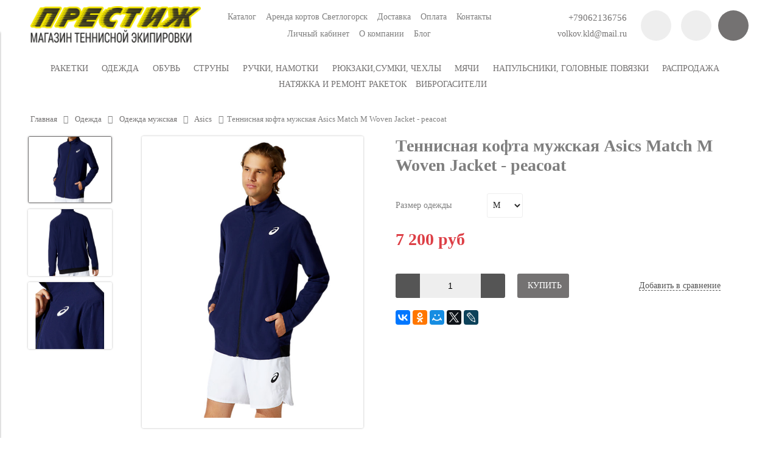

--- FILE ---
content_type: text/html; charset=utf-8
request_url: https://www.kdtennis.ru/product/tennisnyeaya-kofta-muzhskaya-asics-match-m-woven-jacket-peacoat
body_size: 15571
content:
<!DOCTYPE html>
<html>

<head><meta data-config="{&quot;product_id&quot;:333879601}" name="page-config" content="" /><meta data-config="{&quot;money_with_currency_format&quot;:{&quot;delimiter&quot;:&quot; &quot;,&quot;separator&quot;:&quot;,&quot;,&quot;format&quot;:&quot;%n %u&quot;,&quot;unit&quot;:&quot;руб&quot;,&quot;show_price_without_cents&quot;:1},&quot;currency_code&quot;:&quot;RUR&quot;,&quot;currency_iso_code&quot;:&quot;RUB&quot;,&quot;default_currency&quot;:{&quot;title&quot;:&quot;Российский рубль&quot;,&quot;code&quot;:&quot;RUR&quot;,&quot;rate&quot;:1.0,&quot;format_string&quot;:&quot;%n %u&quot;,&quot;unit&quot;:&quot;руб&quot;,&quot;price_separator&quot;:&quot;,&quot;,&quot;is_default&quot;:true,&quot;price_delimiter&quot;:&quot;&quot;,&quot;show_price_with_delimiter&quot;:true,&quot;show_price_without_cents&quot;:true},&quot;facebook&quot;:{&quot;pixelActive&quot;:false,&quot;currency_code&quot;:&quot;RUB&quot;,&quot;use_variants&quot;:null},&quot;vk&quot;:{&quot;pixel_active&quot;:null,&quot;price_list_id&quot;:null},&quot;new_ya_metrika&quot;:true,&quot;ecommerce_data_container&quot;:&quot;dataLayer&quot;,&quot;common_js_version&quot;:&quot;v2&quot;,&quot;vue_ui_version&quot;:null,&quot;feedback_captcha_enabled&quot;:&quot;1&quot;,&quot;account_id&quot;:802145,&quot;hide_items_out_of_stock&quot;:true,&quot;forbid_order_over_existing&quot;:true,&quot;minimum_items_price&quot;:null,&quot;enable_comparison&quot;:true,&quot;locale&quot;:&quot;ru&quot;,&quot;client_group&quot;:null,&quot;consent_to_personal_data&quot;:{&quot;active&quot;:true,&quot;obligatory&quot;:true,&quot;description&quot;:&quot;\u003cp\u003eНастоящим подтверждаю, что я ознакомлен и согласен с условиями \u003ca href=\&quot;/page/oferta\&quot; target=\&quot;blank\&quot;\u003eоферты и политики конфиденциальности\u003c/a\u003e.\u003c/p\u003e&quot;},&quot;recaptcha_key&quot;:&quot;6LfXhUEmAAAAAOGNQm5_a2Ach-HWlFKD3Sq7vfFj&quot;,&quot;recaptcha_key_v3&quot;:&quot;6LcZi0EmAAAAAPNov8uGBKSHCvBArp9oO15qAhXa&quot;,&quot;yandex_captcha_key&quot;:&quot;ysc1_ec1ApqrRlTZTXotpTnO8PmXe2ISPHxsd9MO3y0rye822b9d2&quot;,&quot;checkout_float_order_content_block&quot;:false,&quot;available_products_characteristics_ids&quot;:null,&quot;sber_id_app_id&quot;:&quot;5b5a3c11-72e5-4871-8649-4cdbab3ba9a4&quot;,&quot;theme_generation&quot;:2,&quot;quick_checkout_captcha_enabled&quot;:false,&quot;max_order_lines_count&quot;:500,&quot;sber_bnpl_min_amount&quot;:1000,&quot;sber_bnpl_max_amount&quot;:150000,&quot;counter_settings&quot;:{&quot;data_layer_name&quot;:&quot;dataLayer&quot;,&quot;new_counters_setup&quot;:false,&quot;add_to_cart_event&quot;:true,&quot;remove_from_cart_event&quot;:true,&quot;add_to_wishlist_event&quot;:true},&quot;site_setting&quot;:{&quot;show_cart_button&quot;:true,&quot;show_service_button&quot;:false,&quot;show_marketplace_button&quot;:false,&quot;show_quick_checkout_button&quot;:false},&quot;warehouses&quot;:[],&quot;captcha_type&quot;:&quot;google&quot;,&quot;human_readable_urls&quot;:false}" name="shop-config" content="" /><meta name='js-evnvironment' content='production' /><meta name='default-locale' content='ru' /><meta name='insales-redefined-api-methods' content="[]" /><script src="/packs/js/shop_bundle-2b0004e7d539ecb78a46.js"></script><script type="text/javascript" src="https://static.insales-cdn.com/assets/common-js/common.v2.25.28.js"></script><script type="text/javascript" src="https://static.insales-cdn.com/assets/static-versioned/v3.72/static/libs/lodash/4.17.21/lodash.min.js"></script>
<!--InsalesCounter -->
<script type="text/javascript">
(function() {
  if (typeof window.__insalesCounterId !== 'undefined') {
    return;
  }

  try {
    Object.defineProperty(window, '__insalesCounterId', {
      value: 802145,
      writable: true,
      configurable: true
    });
  } catch (e) {
    console.error('InsalesCounter: Failed to define property, using fallback:', e);
    window.__insalesCounterId = 802145;
  }

  if (typeof window.__insalesCounterId === 'undefined') {
    console.error('InsalesCounter: Failed to set counter ID');
    return;
  }

  let script = document.createElement('script');
  script.async = true;
  script.src = '/javascripts/insales_counter.js?7';
  let firstScript = document.getElementsByTagName('script')[0];
  firstScript.parentNode.insertBefore(script, firstScript);
})();
</script>
<!-- /InsalesCounter -->


  



<title>
  
    Теннисная кофта мужская Asics Match M Woven Jacket - peacoat - купить по выгодной цене | ПРЕСТИЖ - МАГАЗИН ТЕННИСНОЙ ЭКИПИРОВКИ
    
  
</title>



<!-- meta -->
<meta charset="UTF-8" />
<meta name="keywords" content='Теннисная кофта мужская Asics Match M Woven Jacket - peacoat - купить по выгодной цене | ПРЕСТИЖ - МАГАЗИН ТЕННИСНОЙ ЭКИПИРОВКИ'/>
<meta name="description" content='Предлагаем купить Теннисная кофта мужская Asics Match M Woven Jacket - peacoat.
Цена - 7 200 руб. Быстрая доставка.
☎️ +79062136756
Смотрите все товары в разделе «Asics»
'/>
<meta name="robots" content="index,follow" />
<meta http-equiv="X-UA-Compatible" content="IE=edge,chrome=1" />
<meta name="viewport" content="width=device-width, initial-scale=1.0" />
<meta name="SKYPE_TOOLBAR" content="SKYPE_TOOLBAR_PARSER_COMPATIBLE" />


  <meta name="handle" content=''/>


<!-- rss feed-->
<link rel="alternate" type="application/rss+xml" title="Блог" href="/blogs/blog.atom" />



    <meta property="og:title" content="Теннисная кофта мужская Asics Match M Woven Jacket - peacoat" />
    <meta property="og:type" content="website" />
    <meta property="og:url" content="https://www.kdtennis.ru/product/tennisnyeaya-kofta-muzhskaya-asics-match-m-woven-jacket-peacoat" />

    
      <meta property="og:image" content="https://static.insales-cdn.com/images/products/1/6407/613652743/compact_asics-match-m-woven-jacket-peacoat-1.png" />
    

  

<!-- icons-->
<link rel="icon" type="image/x-icon" sizes="16x16" href="https://static.insales-cdn.com/assets/1/6256/3872880/1728660550/favicon.ico" />

<!-- fixes -->
<script src="https://static.insales-cdn.com/assets/1/6256/3872880/1728660550/modernizr-custom.js"></script>
<!--[if IE]>
<script src="//html5shiv.googlecode.com/svn/trunk/html5.js"></script><![endif]-->
<!--[if lt IE 9]>
<script src="//css3-mediaqueries-js.googlecode.com/svn/trunk/css3-mediaqueries.js"></script>
<![endif]-->


  



<link href="//code.ionicframework.com/ionicons/2.0.1/css/ionicons.min.css" crossorigin="anonymous" rel="stylesheet" />
<link href="//maxcdn.bootstrapcdn.com/font-awesome/4.6.3/css/font-awesome.min.css" rel="stylesheet" />
<link href="https://static.insales-cdn.com/assets/1/6256/3872880/1728660550/theme.css" rel="stylesheet" type="text/css" />

<!-- fixes -->
<link href="https://static.insales-cdn.com/assets/1/6256/3872880/1728660550/ie.css" rel="stylesheet" type="text/css" />

<meta name='product-id' content='333879601' />
</head>
<body class="adaptive">
<!-- Yandex.Metrika counter -->
<script type="text/javascript" >
   (function(m,e,t,r,i,k,a){m[i]=m[i]||function(){(m[i].a=m[i].a||[]).push(arguments)};
   m[i].l=1*new Date();k=e.createElement(t),a=e.getElementsByTagName(t)[0],k.async=1,k.src=r,a.parentNode.insertBefore(k,a)})
   (window, document, "script", "https://mc.yandex.ru/metrika/tag.js", "ym");

   ym(62514439, "init", {
        webvisor:true,
        ecommerce:dataLayer,
        clickmap:true,
        trackLinks:true,
        accurateTrackBounce:true
   });
</script>
<script type="text/javascript">
  window.dataLayer = window.dataLayer || [];
  window.dataLayer.push({"ecommerce":{"currencyCode":"RUB","detail":{"products":[{"id":333879601,"name":"Теннисная кофта мужская Asics Match M Woven Jacket - peacoat","category":"Каталог товаров/Одежда","price":7200.0}]}}});
</script>
<noscript><div><img src="https://mc.yandex.ru/watch/62514439" style="position:absolute; left:-9999px;" alt="" /></div></noscript>
<!-- /Yandex.Metrika counter -->


<div class="top-toolbar">
  <div class="row">

    <div class="mobile-toolbar cell-sm-2">
      <button class="button left-toolbar-trigger" type="button"><i class="icon ion-navicon"></i></button>
    </div><!-- /.mobile-toolbar -->

    <div class="contacts cell-sm-6">
      
          <div class="phone"><a href="tel:+79062136756">+79062136756</a></div>
        
    </div><!-- /.contacts -->

    <div class="shopcart-toolbar cell-sm-4 text-right-sm">
      <a class="button shopcart-link js-shopcart-area" href="/cart_items">
        <i class="icon ion-ios-cart-outline"></i>
        <span class="shopcart-count">(<span class="js-shopcart-amount"></span>)</span>
      </a>
    </div><!-- /.shopcart-toolbar -->


  </div>
</div><!-- /.top-toolbar -->


<div class="page-wrapper">

  <header class="main-header">
  <div class="container">
    <div class="row middle-xl">

      <div class="logotype cell-xl-3 text-center-md cell-md-12">

        

          <a title="ПРЕСТИЖ - МАГАЗИН ТЕННИСНОЙ ЭКИПИРОВКИ" href="/" class="logotype-link">
            <img src="https://static.insales-cdn.com/assets/1/6256/3872880/1728660550/logotype.jpg" class="logotype-image" alt="ПРЕСТИЖ - МАГАЗИН ТЕННИСНОЙ ЭКИПИРОВКИ" title="ПРЕСТИЖ - МАГАЗИН ТЕННИСНОЙ ЭКИПИРОВКИ"/>
          </a>

        

      </div><!-- /.logotype -->

      <div class="main-toolbar cell-xl-5 cell-md-8 hidden-sm">
        <ul class="main-menu list">
          
            <li class="menu-item list-item">
              <a href="/collection/all" class="menu-link" title="Каталог">
                Каталог
              </a>
            </li>
          
            <li class="menu-item list-item">
              <a href="/page/arenda-kortov-svetlogorsk" class="menu-link" title="Аренда кортов Светлогорск">
                Аренда кортов Светлогорск
              </a>
            </li>
          
            <li class="menu-item list-item">
              <a href="/page/delivery" class="menu-link" title="Доставка">
                Доставка
              </a>
            </li>
          
            <li class="menu-item list-item">
              <a href="/page/payment" class="menu-link" title="Оплата">
                Оплата
              </a>
            </li>
          
            <li class="menu-item list-item">
              <a href="/page/contacts" class="menu-link" title="Контакты">
                Контакты
              </a>
            </li>
          
            <li class="menu-item list-item">
              <a href="/client_account/login" class="menu-link" title="Личный кабинет">
                Личный кабинет
              </a>
            </li>
          
            <li class="menu-item list-item">
              <a href="/page/about-us" class="menu-link" title="О компании">
                О компании
              </a>
            </li>
          
            <li class="menu-item list-item">
              <a href="/blogs/blog" class="menu-link" title="Блог">
                Блог
              </a>
            </li>
          
        </ul><!-- /.main-menu -->
      </div><!-- /.main-toolbar -->

      <div class="contacts cell-xl-2 text-right-xl hidden-sm">

        
        <div class="phone"><a href="tel:+79062136756">+79062136756</a></div>
        

        
        <div class="email"><a href="mailto:volkov.kld@mail.ru">volkov.kld@mail.ru</a></div>
        

      </div><!-- /.contacts -->

      <div class="user-toolbar cell-xl-2 text-right-xl hidden-sm">

        <div class="search-widget dropdown">

          <button class="search-trigger button button-circle is-gray dropdown-toggle js-toggle" data-target="parent">
            <i class="icon search-icon ion-ios-search"></i>
          </button>

          <form action="/search" method="get" class="search-widget-form dropdown-block">

            <input type="hidden" name="lang" value="ru">

            <input id="search-widget-input" class="input-field search-input" type="text" placeholder="Поиск" name="q" value=""/>

            <button class="button button-circle is-primary search-button" type="submit">
              <i class="icon search-icon ion-ios-search"></i>
            </button>

          </form>

        </div><!-- /.search-widget -->

        
        <a title="Сравнение" class="compare-button button button-circle is-gray" href="/compares">
          <i class="icon compare-icon ion-stats-bars"></i>
          <span class="compare-counter js-compare-amount"></span>
        </a><!-- /.compare-button -->
        

        <div class="shopcart-widget">
          <a title="Корзина" href="/cart_items" class="shopcart-link button button-circle is-primary">
            <i class="icon shopcart-icon ion-ios-cart-outline"></i>
            <span class="shopcart-counter js-shopcart-amount"></span>
          </a>
        </div><!-- /.shopcart-widget -->

      </div><!-- /.user-toolbar -->

    </div>
  </div>
</header>


  <div class="page-inner container">

    



  

    <div class="collection-menu-horizontal-wrapper container">
      <ul class="collection-menu-horizontal list js-edge-calc">

        

          

          

          <li class="list-item menu-item  dropdown is-absolute " data-handle="raketki">

            <a title="Ракетки" href="/collection/raketki" class="menu-link">
              <span class="link-text">Ракетки</span>
               <i class="dropdown-icon ion ion-ios-arrow-down"></i> 
            </a>

            

              <ul class="submenu list-vertical dropdown-block level-2">

                

                  

                  

                  <li class="list-item menu-item  dropdown is-absolute " data-handle="raketki-vzroslye">

                    <a title="Ракетки взрослые" href="/collection/raketki-vzroslye" class="menu-link">
                      <span class="link-text">Ракетки взрослые</span>
                       <i class="dropdown-icon ion ion-ios-arrow-right"></i> 
                    </a>

                    

                      <ul class="submenu list-vertical dropdown-block level-3">

                        

                          <li class="list-item menu-item" data-handle="babolat">
                            <a title="Babolat" href="/collection/babolat" class="menu-link">
                              <span class="link-text">Babolat</span>
                            </a>
                          </li>

                        

                          <li class="list-item menu-item" data-handle="head">
                            <a title="Head" href="/collection/head" class="menu-link">
                              <span class="link-text">Head</span>
                            </a>
                          </li>

                        

                          <li class="list-item menu-item" data-handle="wilson">
                            <a title="Wilson" href="/collection/wilson" class="menu-link">
                              <span class="link-text">Wilson</span>
                            </a>
                          </li>

                        

                          <li class="list-item menu-item" data-handle="katalog-cec9ca">
                            <a title="Yonex" href="/collection/katalog-cec9ca" class="menu-link">
                              <span class="link-text">Yonex</span>
                            </a>
                          </li>

                        

                          <li class="list-item menu-item" data-handle="tecnifibre">
                            <a title="Tecnifibre" href="/collection/tecnifibre" class="menu-link">
                              <span class="link-text">Tecnifibre</span>
                            </a>
                          </li>

                        

                          <li class="list-item menu-item" data-handle="prince">
                            <a title="Prince" href="/collection/prince" class="menu-link">
                              <span class="link-text">Prince</span>
                            </a>
                          </li>

                        

                          <li class="list-item menu-item" data-handle="seven-six">
                            <a title="Seven Six" href="/collection/seven-six" class="menu-link">
                              <span class="link-text">Seven Six</span>
                            </a>
                          </li>

                        

                      </ul><!-- /.submenu.level-3 -->

                    

                  </li>

                

                  

                  

                  <li class="list-item menu-item  dropdown is-absolute " data-handle="raketki-detskie">

                    <a title="Ракетки детские" href="/collection/raketki-detskie" class="menu-link">
                      <span class="link-text">Ракетки детские</span>
                       <i class="dropdown-icon ion ion-ios-arrow-right"></i> 
                    </a>

                    

                      <ul class="submenu list-vertical dropdown-block level-3">

                        

                          <li class="list-item menu-item" data-handle="babolat-2">
                            <a title="Babolat" href="/collection/babolat-2" class="menu-link">
                              <span class="link-text">Babolat</span>
                            </a>
                          </li>

                        

                          <li class="list-item menu-item" data-handle="head-2">
                            <a title="Head" href="/collection/head-2" class="menu-link">
                              <span class="link-text">Head</span>
                            </a>
                          </li>

                        

                          <li class="list-item menu-item" data-handle="wilson-2">
                            <a title="Wilson" href="/collection/wilson-2" class="menu-link">
                              <span class="link-text">Wilson</span>
                            </a>
                          </li>

                        

                          <li class="list-item menu-item" data-handle="tecnifibre-9cb26e">
                            <a title="Tecnifibre" href="/collection/tecnifibre-9cb26e" class="menu-link">
                              <span class="link-text">Tecnifibre</span>
                            </a>
                          </li>

                        

                          <li class="list-item menu-item" data-handle="seven-six-2">
                            <a title="Seven Six" href="/collection/seven-six-2" class="menu-link">
                              <span class="link-text">Seven Six</span>
                            </a>
                          </li>

                        

                      </ul><!-- /.submenu.level-3 -->

                    

                  </li>

                

                  

                  

                  <li class="list-item menu-item " data-handle="skvosh">

                    <a title="Сквош" href="/collection/skvosh" class="menu-link">
                      <span class="link-text">Сквош</span>
                      
                    </a>

                    

                  </li>

                

              </ul><!-- /.submenu.level-2 -->

            

          </li>

        

          

          

          <li class="list-item menu-item  dropdown is-absolute " data-handle="odezhda">

            <a title="Одежда" href="/collection/odezhda" class="menu-link">
              <span class="link-text">Одежда</span>
               <i class="dropdown-icon ion ion-ios-arrow-down"></i> 
            </a>

            

              <ul class="submenu list-vertical dropdown-block level-2">

                

                  

                  

                  <li class="list-item menu-item  dropdown is-absolute " data-handle="odezhda-detskaya-dlya-malchikov">

                    <a title="Одежда  для мальчиков" href="/collection/odezhda-detskaya-dlya-malchikov" class="menu-link">
                      <span class="link-text">Одежда  для мальчиков</span>
                       <i class="dropdown-icon ion ion-ios-arrow-right"></i> 
                    </a>

                    

                      <ul class="submenu list-vertical dropdown-block level-3">

                        

                          <li class="list-item menu-item" data-handle="babolat-3ae7c4">
                            <a title="Babolat" href="/collection/babolat-3ae7c4" class="menu-link">
                              <span class="link-text">Babolat</span>
                            </a>
                          </li>

                        

                          <li class="list-item menu-item" data-handle="head-3">
                            <a title="Head" href="/collection/head-3" class="menu-link">
                              <span class="link-text">Head</span>
                            </a>
                          </li>

                        

                          <li class="list-item menu-item" data-handle="nike-5dcb10">
                            <a title="Nike" href="/collection/nike-5dcb10" class="menu-link">
                              <span class="link-text">Nike</span>
                            </a>
                          </li>

                        

                          <li class="list-item menu-item" data-handle="seven-six-57ef81">
                            <a title="Seven Six" href="/collection/seven-six-57ef81" class="menu-link">
                              <span class="link-text">Seven Six</span>
                            </a>
                          </li>

                        

                      </ul><!-- /.submenu.level-3 -->

                    

                  </li>

                

                  

                  

                  <li class="list-item menu-item  dropdown is-absolute " data-handle="odezhda-dlya-devochek">

                    <a title="Одежда для девочек" href="/collection/odezhda-dlya-devochek" class="menu-link">
                      <span class="link-text">Одежда для девочек</span>
                       <i class="dropdown-icon ion ion-ios-arrow-right"></i> 
                    </a>

                    

                      <ul class="submenu list-vertical dropdown-block level-3">

                        

                          <li class="list-item menu-item" data-handle="nike-3">
                            <a title="Nike" href="/collection/nike-3" class="menu-link">
                              <span class="link-text">Nike</span>
                            </a>
                          </li>

                        

                          <li class="list-item menu-item" data-handle="head-0f8830">
                            <a title="Head" href="/collection/head-0f8830" class="menu-link">
                              <span class="link-text">Head</span>
                            </a>
                          </li>

                        

                          <li class="list-item menu-item" data-handle="babolat-c2de54">
                            <a title="Babolat" href="/collection/babolat-c2de54" class="menu-link">
                              <span class="link-text">Babolat</span>
                            </a>
                          </li>

                        

                          <li class="list-item menu-item" data-handle="asics-26c7a7">
                            <a title="Asics" href="/collection/asics-26c7a7" class="menu-link">
                              <span class="link-text">Asics</span>
                            </a>
                          </li>

                        

                          <li class="list-item menu-item" data-handle="seven-six-e1d1be">
                            <a title="Seven Six" href="/collection/seven-six-e1d1be" class="menu-link">
                              <span class="link-text">Seven Six</span>
                            </a>
                          </li>

                        

                      </ul><!-- /.submenu.level-3 -->

                    

                  </li>

                

                  

                  

                  <li class="list-item menu-item  dropdown is-absolute " data-handle="odezhda-zhenskaya">

                    <a title="Одежда женская" href="/collection/odezhda-zhenskaya" class="menu-link">
                      <span class="link-text">Одежда женская</span>
                       <i class="dropdown-icon ion ion-ios-arrow-right"></i> 
                    </a>

                    

                      <ul class="submenu list-vertical dropdown-block level-3">

                        

                          <li class="list-item menu-item" data-handle="nike">
                            <a title="Nike" href="/collection/nike" class="menu-link">
                              <span class="link-text">Nike</span>
                            </a>
                          </li>

                        

                          <li class="list-item menu-item" data-handle="babolat-ef5909">
                            <a title="Babolat" href="/collection/babolat-ef5909" class="menu-link">
                              <span class="link-text">Babolat</span>
                            </a>
                          </li>

                        

                          <li class="list-item menu-item" data-handle="head-366c64">
                            <a title="Head" href="/collection/head-366c64" class="menu-link">
                              <span class="link-text">Head</span>
                            </a>
                          </li>

                        

                          <li class="list-item menu-item" data-handle="wilson-3">
                            <a title="Wilson" href="/collection/wilson-3" class="menu-link">
                              <span class="link-text">Wilson</span>
                            </a>
                          </li>

                        

                          <li class="list-item menu-item" data-handle="asics-210afb">
                            <a title="Asics" href="/collection/asics-210afb" class="menu-link">
                              <span class="link-text">Asics</span>
                            </a>
                          </li>

                        

                          <li class="list-item menu-item" data-handle="seven-six-9257b5">
                            <a title="Seven Six" href="/collection/seven-six-9257b5" class="menu-link">
                              <span class="link-text">Seven Six</span>
                            </a>
                          </li>

                        

                      </ul><!-- /.submenu.level-3 -->

                    

                  </li>

                

                  

                  

                  <li class="list-item menu-item  dropdown is-absolute " data-handle="odezhda-dlya-muzhchin">

                    <a title="Одежда мужская" href="/collection/odezhda-dlya-muzhchin" class="menu-link">
                      <span class="link-text">Одежда мужская</span>
                       <i class="dropdown-icon ion ion-ios-arrow-right"></i> 
                    </a>

                    

                      <ul class="submenu list-vertical dropdown-block level-3">

                        

                          <li class="list-item menu-item" data-handle="katalog-47ea5a">
                            <a title="Nike" href="/collection/katalog-47ea5a" class="menu-link">
                              <span class="link-text">Nike</span>
                            </a>
                          </li>

                        

                          <li class="list-item menu-item" data-handle="babolat-3">
                            <a title="Babolat" href="/collection/babolat-3" class="menu-link">
                              <span class="link-text">Babolat</span>
                            </a>
                          </li>

                        

                          <li class="list-item menu-item" data-handle="head-d8670a">
                            <a title="Head" href="/collection/head-d8670a" class="menu-link">
                              <span class="link-text">Head</span>
                            </a>
                          </li>

                        

                          <li class="list-item menu-item" data-handle="katalog-7bd90f">
                            <a title="Wilson" href="/collection/katalog-7bd90f" class="menu-link">
                              <span class="link-text">Wilson</span>
                            </a>
                          </li>

                        

                          <li class="list-item menu-item" data-handle="asics-ab7967">
                            <a title="Asics" href="/collection/asics-ab7967" class="menu-link">
                              <span class="link-text">Asics</span>
                            </a>
                          </li>

                        

                          <li class="list-item menu-item" data-handle="seven-six-8b0053">
                            <a title="Seven Six" href="/collection/seven-six-8b0053" class="menu-link">
                              <span class="link-text">Seven Six</span>
                            </a>
                          </li>

                        

                      </ul><!-- /.submenu.level-3 -->

                    

                  </li>

                

                  

                  

                  <li class="list-item menu-item " data-handle="noski">

                    <a title="Носки" href="/collection/noski" class="menu-link">
                      <span class="link-text">Носки</span>
                      
                    </a>

                    

                  </li>

                

                  

                  

                  <li class="list-item menu-item " data-handle="kepki-kozyrki">

                    <a title="Кепки, козырьки" href="/collection/kepki-kozyrki" class="menu-link">
                      <span class="link-text">Кепки, козырьки</span>
                      
                    </a>

                    

                  </li>

                

              </ul><!-- /.submenu.level-2 -->

            

          </li>

        

          

          

          <li class="list-item menu-item  dropdown is-absolute " data-handle="obuv">

            <a title="Обувь" href="/collection/obuv" class="menu-link">
              <span class="link-text">Обувь</span>
               <i class="dropdown-icon ion ion-ios-arrow-down"></i> 
            </a>

            

              <ul class="submenu list-vertical dropdown-block level-2">

                

                  

                  

                  <li class="list-item menu-item  dropdown is-absolute " data-handle="obuv-muzhskaya">

                    <a title="Обувь мужская" href="/collection/obuv-muzhskaya" class="menu-link">
                      <span class="link-text">Обувь мужская</span>
                       <i class="dropdown-icon ion ion-ios-arrow-right"></i> 
                    </a>

                    

                      <ul class="submenu list-vertical dropdown-block level-3">

                        

                          <li class="list-item menu-item" data-handle="babolat-ddf56f">
                            <a title="Babolat" href="/collection/babolat-ddf56f" class="menu-link">
                              <span class="link-text">Babolat</span>
                            </a>
                          </li>

                        

                          <li class="list-item menu-item" data-handle="asics">
                            <a title="Asics" href="/collection/asics" class="menu-link">
                              <span class="link-text">Asics</span>
                            </a>
                          </li>

                        

                          <li class="list-item menu-item" data-handle="nike-2">
                            <a title="Nike" href="/collection/nike-2" class="menu-link">
                              <span class="link-text">Nike</span>
                            </a>
                          </li>

                        

                          <li class="list-item menu-item" data-handle="wilson-3654e7">
                            <a title="Wilson" href="/collection/wilson-3654e7" class="menu-link">
                              <span class="link-text">Wilson</span>
                            </a>
                          </li>

                        

                          <li class="list-item menu-item" data-handle="head-f35c3f">
                            <a title="Head" href="/collection/head-f35c3f" class="menu-link">
                              <span class="link-text">Head</span>
                            </a>
                          </li>

                        

                      </ul><!-- /.submenu.level-3 -->

                    

                  </li>

                

                  

                  

                  <li class="list-item menu-item  dropdown is-absolute " data-handle="obuv-zhenskaya">

                    <a title="Обувь женская" href="/collection/obuv-zhenskaya" class="menu-link">
                      <span class="link-text">Обувь женская</span>
                       <i class="dropdown-icon ion ion-ios-arrow-right"></i> 
                    </a>

                    

                      <ul class="submenu list-vertical dropdown-block level-3">

                        

                          <li class="list-item menu-item" data-handle="asics-2">
                            <a title="Asics" href="/collection/asics-2" class="menu-link">
                              <span class="link-text">Asics</span>
                            </a>
                          </li>

                        

                          <li class="list-item menu-item" data-handle="babolat-543102">
                            <a title="Babolat" href="/collection/babolat-543102" class="menu-link">
                              <span class="link-text">Babolat</span>
                            </a>
                          </li>

                        

                          <li class="list-item menu-item" data-handle="wilson-077a4b">
                            <a title="Wilson" href="/collection/wilson-077a4b" class="menu-link">
                              <span class="link-text">Wilson</span>
                            </a>
                          </li>

                        

                          <li class="list-item menu-item" data-handle="nike-a76030">
                            <a title="Nike" href="/collection/nike-a76030" class="menu-link">
                              <span class="link-text">Nike</span>
                            </a>
                          </li>

                        

                          <li class="list-item menu-item" data-handle="head-509d81">
                            <a title="Head" href="/collection/head-509d81" class="menu-link">
                              <span class="link-text">Head</span>
                            </a>
                          </li>

                        

                      </ul><!-- /.submenu.level-3 -->

                    

                  </li>

                

                  

                  

                  <li class="list-item menu-item  dropdown is-absolute " data-handle="obuv-detskaya">

                    <a title="Обувь детская" href="/collection/obuv-detskaya" class="menu-link">
                      <span class="link-text">Обувь детская</span>
                       <i class="dropdown-icon ion ion-ios-arrow-right"></i> 
                    </a>

                    

                      <ul class="submenu list-vertical dropdown-block level-3">

                        

                          <li class="list-item menu-item" data-handle="babolat-5ad860">
                            <a title="Babolat" href="/collection/babolat-5ad860" class="menu-link">
                              <span class="link-text">Babolat</span>
                            </a>
                          </li>

                        

                          <li class="list-item menu-item" data-handle="wilson-85cf35">
                            <a title="Wilson" href="/collection/wilson-85cf35" class="menu-link">
                              <span class="link-text">Wilson</span>
                            </a>
                          </li>

                        

                          <li class="list-item menu-item" data-handle="head-ed3135">
                            <a title="Head" href="/collection/head-ed3135" class="menu-link">
                              <span class="link-text">Head</span>
                            </a>
                          </li>

                        

                          <li class="list-item menu-item" data-handle="asics-3">
                            <a title="Asics" href="/collection/asics-3" class="menu-link">
                              <span class="link-text">Asics</span>
                            </a>
                          </li>

                        

                          <li class="list-item menu-item" data-handle="nike-bcfa8b">
                            <a title="Nike" href="/collection/nike-bcfa8b" class="menu-link">
                              <span class="link-text">Nike</span>
                            </a>
                          </li>

                        

                      </ul><!-- /.submenu.level-3 -->

                    

                  </li>

                

              </ul><!-- /.submenu.level-2 -->

            

          </li>

        

          

          

          <li class="list-item menu-item  dropdown is-absolute " data-handle="struny">

            <a title="Струны" href="/collection/struny" class="menu-link">
              <span class="link-text">Струны</span>
               <i class="dropdown-icon ion ion-ios-arrow-down"></i> 
            </a>

            

              <ul class="submenu list-vertical dropdown-block level-2">

                

                  

                  

                  <li class="list-item menu-item " data-handle="babolat-29bffc">

                    <a title="Babolat" href="/collection/babolat-29bffc" class="menu-link">
                      <span class="link-text">Babolat</span>
                      
                    </a>

                    

                  </li>

                

                  

                  

                  <li class="list-item menu-item " data-handle="luxilon">

                    <a title="Luxilon" href="/collection/luxilon" class="menu-link">
                      <span class="link-text">Luxilon</span>
                      
                    </a>

                    

                  </li>

                

                  

                  

                  <li class="list-item menu-item " data-handle="wilson-22b1e2">

                    <a title="Wilson" href="/collection/wilson-22b1e2" class="menu-link">
                      <span class="link-text">Wilson</span>
                      
                    </a>

                    

                  </li>

                

                  

                  

                  <li class="list-item menu-item " data-handle="solinco">

                    <a title="Solinco" href="/collection/solinco" class="menu-link">
                      <span class="link-text">Solinco</span>
                      
                    </a>

                    

                  </li>

                

                  

                  

                  <li class="list-item menu-item " data-handle="pro-s-pro">

                    <a title="Pro s Pro" href="/collection/pro-s-pro" class="menu-link">
                      <span class="link-text">Pro s Pro</span>
                      
                    </a>

                    

                  </li>

                

              </ul><!-- /.submenu.level-2 -->

            

          </li>

        

          

          

          <li class="list-item menu-item  dropdown is-absolute " data-handle="ruchki-namotki">

            <a title="Ручки, намотки" href="/collection/ruchki-namotki" class="menu-link">
              <span class="link-text">Ручки, намотки</span>
               <i class="dropdown-icon ion ion-ios-arrow-down"></i> 
            </a>

            

              <ul class="submenu list-vertical dropdown-block level-2">

                

                  

                  

                  <li class="list-item menu-item " data-handle="babolat-707813">

                    <a title="Babolat" href="/collection/babolat-707813" class="menu-link">
                      <span class="link-text">Babolat</span>
                      
                    </a>

                    

                  </li>

                

                  

                  

                  <li class="list-item menu-item " data-handle="wilson-5a6149">

                    <a title="Wilson" href="/collection/wilson-5a6149" class="menu-link">
                      <span class="link-text">Wilson</span>
                      
                    </a>

                    

                  </li>

                

                  

                  

                  <li class="list-item menu-item " data-handle="head-c083f9">

                    <a title="Head" href="/collection/head-c083f9" class="menu-link">
                      <span class="link-text">Head</span>
                      
                    </a>

                    

                  </li>

                

                  

                  

                  <li class="list-item menu-item " data-handle="tecnifibre-3">

                    <a title="Tecnifibre" href="/collection/tecnifibre-3" class="menu-link">
                      <span class="link-text">Tecnifibre</span>
                      
                    </a>

                    

                  </li>

                

                  

                  

                  <li class="list-item menu-item " data-handle="lacoste">

                    <a title="Lacoste" href="/collection/lacoste" class="menu-link">
                      <span class="link-text">Lacoste</span>
                      
                    </a>

                    

                  </li>

                

              </ul><!-- /.submenu.level-2 -->

            

          </li>

        

          

          

          <li class="list-item menu-item  dropdown is-absolute " data-handle="sumki-chehly">

            <a title="Рюкзаки,сумки, чехлы" href="/collection/sumki-chehly" class="menu-link">
              <span class="link-text">Рюкзаки,сумки, чехлы</span>
               <i class="dropdown-icon ion ion-ios-arrow-down"></i> 
            </a>

            

              <ul class="submenu list-vertical dropdown-block level-2">

                

                  

                  

                  <li class="list-item menu-item " data-handle="wilson-8fc79a">

                    <a title="Wilson" href="/collection/wilson-8fc79a" class="menu-link">
                      <span class="link-text">Wilson</span>
                      
                    </a>

                    

                  </li>

                

                  

                  

                  <li class="list-item menu-item " data-handle="babolat-71479d">

                    <a title="Babolat" href="/collection/babolat-71479d" class="menu-link">
                      <span class="link-text">Babolat</span>
                      
                    </a>

                    

                  </li>

                

                  

                  

                  <li class="list-item menu-item " data-handle="head-18e8e2">

                    <a title="Head" href="/collection/head-18e8e2" class="menu-link">
                      <span class="link-text">Head</span>
                      
                    </a>

                    

                  </li>

                

                  

                  

                  <li class="list-item menu-item " data-handle="tecnifibre-7755d5">

                    <a title="Tecnifibre" href="/collection/tecnifibre-7755d5" class="menu-link">
                      <span class="link-text">Tecnifibre</span>
                      
                    </a>

                    

                  </li>

                

                  

                  

                  <li class="list-item menu-item " data-handle="nike-c5ba87">

                    <a title="Nike" href="/collection/nike-c5ba87" class="menu-link">
                      <span class="link-text">Nike</span>
                      
                    </a>

                    

                  </li>

                

                  

                  

                  <li class="list-item menu-item " data-handle="seven-six-37d28b">

                    <a title="Seven Six" href="/collection/seven-six-37d28b" class="menu-link">
                      <span class="link-text">Seven Six</span>
                      
                    </a>

                    

                  </li>

                

              </ul><!-- /.submenu.level-2 -->

            

          </li>

        

          

          

          <li class="list-item menu-item  dropdown is-absolute " data-handle="myachi">

            <a title="Мячи" href="/collection/myachi" class="menu-link">
              <span class="link-text">Мячи</span>
               <i class="dropdown-icon ion ion-ios-arrow-down"></i> 
            </a>

            

              <ul class="submenu list-vertical dropdown-block level-2">

                

                  

                  

                  <li class="list-item menu-item " data-handle="babolat-1a8478">

                    <a title="Babolat" href="/collection/babolat-1a8478" class="menu-link">
                      <span class="link-text">Babolat</span>
                      
                    </a>

                    

                  </li>

                

                  

                  

                  <li class="list-item menu-item " data-handle="head-df2daa">

                    <a title="Head" href="/collection/head-df2daa" class="menu-link">
                      <span class="link-text">Head</span>
                      
                    </a>

                    

                  </li>

                

                  

                  

                  <li class="list-item menu-item " data-handle="wilson-9a4537">

                    <a title="Wilson" href="/collection/wilson-9a4537" class="menu-link">
                      <span class="link-text">Wilson</span>
                      
                    </a>

                    

                  </li>

                

                  

                  

                  <li class="list-item menu-item " data-handle="tecnifibre-13b9ed">

                    <a title="Tecnifibre" href="/collection/tecnifibre-13b9ed" class="menu-link">
                      <span class="link-text">Tecnifibre</span>
                      
                    </a>

                    

                  </li>

                

              </ul><!-- /.submenu.level-2 -->

            

          </li>

        

          

          

          <li class="list-item menu-item  dropdown is-absolute " data-handle="suveniry-i-aksessuary">

            <a title="Напульсники, головные повязки" href="/collection/suveniry-i-aksessuary" class="menu-link">
              <span class="link-text">Напульсники, головные повязки</span>
               <i class="dropdown-icon ion ion-ios-arrow-down"></i> 
            </a>

            

              <ul class="submenu list-vertical dropdown-block level-2">

                

                  

                  

                  <li class="list-item menu-item " data-handle="babolat-cf26cc">

                    <a title="Babolat" href="/collection/babolat-cf26cc" class="menu-link">
                      <span class="link-text">Babolat</span>
                      
                    </a>

                    

                  </li>

                

                  

                  

                  <li class="list-item menu-item " data-handle="head-f4c7bc">

                    <a title="Head" href="/collection/head-f4c7bc" class="menu-link">
                      <span class="link-text">Head</span>
                      
                    </a>

                    

                  </li>

                

                  

                  

                  <li class="list-item menu-item " data-handle="tecnifibre-2">

                    <a title="Tecnifibre" href="/collection/tecnifibre-2" class="menu-link">
                      <span class="link-text">Tecnifibre</span>
                      
                    </a>

                    

                  </li>

                

                  

                  

                  <li class="list-item menu-item " data-handle="nike-8db3cb">

                    <a title="Nike" href="/collection/nike-8db3cb" class="menu-link">
                      <span class="link-text">Nike</span>
                      
                    </a>

                    

                  </li>

                

                  

                  

                  <li class="list-item menu-item " data-handle="seven-six-3">

                    <a title="Seven Six" href="/collection/seven-six-3" class="menu-link">
                      <span class="link-text">Seven Six</span>
                      
                    </a>

                    

                  </li>

                

              </ul><!-- /.submenu.level-2 -->

            

          </li>

        

          

          

          <li class="list-item menu-item " data-handle="frontpage">

            <a title="Распродажа" href="/collection/frontpage" class="menu-link">
              <span class="link-text">Распродажа</span>
              
            </a>

            

          </li>

        

          

          

          <li class="list-item menu-item " data-handle="natyazhka-i-remont-raketok">

            <a title="Натяжка и ремонт ракеток" href="/collection/natyazhka-i-remont-raketok" class="menu-link">
              <span class="link-text">Натяжка и ремонт ракеток</span>
              
            </a>

            

          </li>

        

          

          

          <li class="list-item menu-item  dropdown is-absolute " data-handle="vibrogasiteli">

            <a title="Виброгасители" href="/collection/vibrogasiteli" class="menu-link">
              <span class="link-text">Виброгасители</span>
               <i class="dropdown-icon ion ion-ios-arrow-down"></i> 
            </a>

            

              <ul class="submenu list-vertical dropdown-block level-2">

                

                  

                  

                  <li class="list-item menu-item " data-handle="wilson-f0801a">

                    <a title="Wilson" href="/collection/wilson-f0801a" class="menu-link">
                      <span class="link-text">Wilson</span>
                      
                    </a>

                    

                  </li>

                

                  

                  

                  <li class="list-item menu-item " data-handle="babolat-63fb65">

                    <a title="Babolat" href="/collection/babolat-63fb65" class="menu-link">
                      <span class="link-text">Babolat</span>
                      
                    </a>

                    

                  </li>

                

                  

                  

                  <li class="list-item menu-item " data-handle="head-052b66">

                    <a title="Head" href="/collection/head-052b66" class="menu-link">
                      <span class="link-text">Head</span>
                      
                    </a>

                    

                  </li>

                

                  

                  

                  <li class="list-item menu-item " data-handle="tecnifibre-32ca58">

                    <a title="Tecnifibre" href="/collection/tecnifibre-32ca58" class="menu-link">
                      <span class="link-text">Tecnifibre</span>
                      
                    </a>

                    

                  </li>

                

              </ul><!-- /.submenu.level-2 -->

            

          </li>

        

      </ul><!-- /.collection-menu-horizontal -->
    </div><!-- /.collection-menu-horizontal-wrapper -->

  




    <div class="breadcrumb-wrapper container">

  <ul class="breadcrumb">

    <li class="breadcrumb-item home">
      <a class="breadcrumb-link" title='Главная' href="/">Главная</a>
    </li>

    

        

          
            
            

            
              
            
              
                
                  <li class="breadcrumb-item">
                    <a class="breadcrumb-link" title='Одежда' href="/collection/odezhda">Одежда</a>
                  </li>
                
              
            
              
                
                  <li class="breadcrumb-item">
                    <a class="breadcrumb-link" title='Одежда мужская' href="/collection/odezhda-dlya-muzhchin">Одежда мужская</a>
                  </li>
                
              
            
              
                
                  <li class="breadcrumb-item">
                    <a class="breadcrumb-link" title='Asics' href="/collection/asics-ab7967">Asics</a>
                  </li>
                  <li class="breadcrumb-item"><span class="breadcrumb-link current-page">Теннисная кофта мужская Asics Match M Woven Jacket - peacoat</span></li>
                
              
            
          
        

      

  </ul><!-- /.breadcrumb -->

</div><!-- /.breadcrumb-wrapper -->

<div class="product container js-product-wrapper" data-product-id="333879601">
  <div class="row">

    <div class="product-gallery cell-xl-6 cell-sm-12">
      <div class="row">

  

    

      <div class="gallery-thumbs-wrapper cell-xl-3">
        <div class="gallery-thumbs swiper-container-vertical js-gallery-thumbs">
          <div class="swiper-wrapper">
            
              
              <div class="swiper-slide  active  js-gallery-trigger" data-link="https://static.insales-cdn.com/images/products/1/6407/613652743/thumb_asics-match-m-woven-jacket-peacoat-1.png">
                <div class="slide-inner with-object-fit">
                  <img src="https://static.insales-cdn.com/images/products/1/6407/613652743/large_asics-match-m-woven-jacket-peacoat-1.png" alt="Теннисная кофта мужская Asics Match M Woven Jacket - peacoat" title="" class="slide-image">
                </div>
              </div>
            
              
              <div class="swiper-slide  js-gallery-trigger" data-link="https://static.insales-cdn.com/images/products/1/6845/613653181/thumb_asics-match-m-woven-jacket-peacoat-2.png">
                <div class="slide-inner with-object-fit">
                  <img src="https://static.insales-cdn.com/images/products/1/6845/613653181/large_asics-match-m-woven-jacket-peacoat-2.png" alt="Теннисная кофта мужская Asics Match M Woven Jacket - peacoat" title="" class="slide-image">
                </div>
              </div>
            
              
              <div class="swiper-slide  js-gallery-trigger" data-link="https://static.insales-cdn.com/images/products/1/6960/613653296/thumb_asics-match-m-woven-jacket-peacoat-3.png">
                <div class="slide-inner with-object-fit">
                  <img src="https://static.insales-cdn.com/images/products/1/6960/613653296/large_asics-match-m-woven-jacket-peacoat-3.png" alt="Теннисная кофта мужская Asics Match M Woven Jacket - peacoat" title="" class="slide-image">
                </div>
              </div>
            
          </div>
          <button type="button" class="gallery-thumbs-prev js-gallery-thumbs-prev">
            <i class="ion-chevron-up"></i>
          </button>
          <button type="button" class="gallery-thumbs-next js-gallery-thumbs-next">
            <i class="ion-chevron-down"></i>
          </button>
        </div>
      </div><!-- /.gallery-thumbs-wrapper -->

      <div class="gallery-main-wrapper cell-xl-9">

        <div class="gallery-main swiper-container js-product-gallery-main">
          <div class="swiper-wrapper">
            
              
              <div class="swiper-slide">
                <div class="slide-inner">
                  <a href="https://static.insales-cdn.com/images/products/1/6407/613652743/asics-match-m-woven-jacket-peacoat-1.png" title="Теннисная кофта мужская Asics Match M Woven Jacket - peacoat" class="image-wrapper popup-gallery" data-effect="mfp-zoom-in">
                    










  <div class="product-labels labels-list">

    

    <span class="js-label-discount">

      
      
      

    </span>

    

    

  </div>





                    <img src="https://static.insales-cdn.com/images/products/1/6407/613652743/large_asics-match-m-woven-jacket-peacoat-1.png" alt="Теннисная кофта мужская Asics Match M Woven Jacket - peacoat" title="Теннисная кофта мужская Asics Match M Woven Jacket - peacoat"
                         class="slide-image">
                  </a>
                </div>
              </div>
            
              
              <div class="swiper-slide">
                <div class="slide-inner">
                  <a href="https://static.insales-cdn.com/images/products/1/6845/613653181/asics-match-m-woven-jacket-peacoat-2.png" title="Теннисная кофта мужская Asics Match M Woven Jacket - peacoat" class="image-wrapper popup-gallery" data-effect="mfp-zoom-in">
                    










  <div class="product-labels labels-list">

    

    <span class="js-label-discount">

      
      
      

    </span>

    

    

  </div>





                    <img src="https://static.insales-cdn.com/images/products/1/6845/613653181/large_asics-match-m-woven-jacket-peacoat-2.png" alt="Теннисная кофта мужская Asics Match M Woven Jacket - peacoat" title="Теннисная кофта мужская Asics Match M Woven Jacket - peacoat"
                         class="slide-image">
                  </a>
                </div>
              </div>
            
              
              <div class="swiper-slide">
                <div class="slide-inner">
                  <a href="https://static.insales-cdn.com/images/products/1/6960/613653296/asics-match-m-woven-jacket-peacoat-3.png" title="Теннисная кофта мужская Asics Match M Woven Jacket - peacoat" class="image-wrapper popup-gallery" data-effect="mfp-zoom-in">
                    










  <div class="product-labels labels-list">

    

    <span class="js-label-discount">

      
      
      

    </span>

    

    

  </div>





                    <img src="https://static.insales-cdn.com/images/products/1/6960/613653296/large_asics-match-m-woven-jacket-peacoat-3.png" alt="Теннисная кофта мужская Asics Match M Woven Jacket - peacoat" title="Теннисная кофта мужская Asics Match M Woven Jacket - peacoat"
                         class="slide-image">
                  </a>
                </div>
              </div>
            
          </div>
        </div><!-- /.gallery-main -->

      </div><!-- /.gallery-main-wrapper -->

    

  

</div>

    </div>

    <form
      class="product-caption cell-xl-6 cell-sm-12"
      action="/cart_items">
      <div class="product-title on-page"><h1 class="js-product-title">Теннисная кофта мужская Asics Match M Woven Jacket - peacoat</h1>
</div><!-- /.product-title -->

<div class="product-introtext on-page">
  

  

</div><!-- /.product-introtext -->


  <div class="option-selectors">
    
      <select class="hidden" name="variant_id" data-product-variants style="display: none;">
        
          <option value="569393991">M</option>
        
      </select>
    
  </div><!-- /.option-selectors -->


<div class="product-article">
  <div class="row js-product-sku" style="display: none;">
    <div class="article-param cell-xl-3">Артикул</div>
    <div class="article-value cell-xl-9"></div>
  </div>
</div><!-- /.product-article -->

<div class="product-prices on-page" style="display: none;">
  <div class="price js-product-price">7 200 руб</div>
  <div class="old-price js-product-old-price">
    
      
    
  </div>
</div><!-- /.product-prices -->

<div class="product-control on-page row middle-xl" data-compare="333879601">

  <div class="counter-wrapper js-counter-wrapper cell-xl-4 cell-lg-6  cell-sm-4 cell-xs-12 text-center-xs" style="display: none;">
    <div class="counter" data-quantity>
      <button type="button" data-quantity-change="-1" class="button button-number count-down">
        <i class="icon ion-ios-minus-empty"></i>
      </button>
      <input type="text" value="1" min="1" max="1000" name="quantity" class="input-number input-field"/>
      <button type="button" data-quantity-change="1" class="button button-number count-up">
        <i class="icon ion-ios-plus-empty"></i>
      </button>
    </div>
  </div><!-- /.counter-wrapper -->

  <div class="buy cell-xl-4 cell-lg-6 cell-sm-4 cell-xs-12"><!-- /.buy elements -->

    <div class="product-order-variant js-variant-available" style="display: none;">
      <button class="button button-buy button-primary" type="submit" data-item-add>
        <i class="icon button-icon buy-icon ion-ios-cart-outline"></i>
        <span class="button-text">Купить</span>
      </button>
    </div><!-- /.variant-available -->

    <div class="product-order-variant js-variant-not-available hide-xl" style="display: none;">
      <p class="notice notice-info">Товар отсутствует</p>
    </div><!-- /.variant-not-available -->

    <div class="product-order-variant js-variant-preorder hide-xl" style="display: none;">
      <a href="#js-preorder-modal" class="button button-buy button-primary js-preorder-open" data-effect="mfp-zoom-in">
        <i class="icon button-icon feedback-icon ion-email"></i>
        <span class="button-text">Предзаказ</span>
      </a>
    </div><!-- /.variant-preorder -->

  </div>

  
  
    <div class="compare-control cell-xl-4 cell-lg-12  cell-sm-4 cell-xs-12 hide-sm">

      <a href="#" class="compare-link compare-add" data-compare-add="333879601">
        <i class="compare-icon ion-stats-bars"></i>
        <span class="link-text">Добавить в сравнение</span>
      </a>

      <a href="#" class="compare-link compare-delete"
         data-compare-delete="333879601">
        <i class="compare-icon ion-stats-bars"></i>
        <span class="link-text">Удалить из сравнения</span>
      </a>

    </div><!-- /.compare-control -->
  
  

  

  
  <div class="share cell-mc-12">
    <script type="text/javascript" src="//yastatic.net/es5-shims/0.0.2/es5-shims.min.js" charset="utf-8"></script>
    <script type="text/javascript" src="//yastatic.net/share2/share.js" charset="utf-8"></script>
    <div class="ya-share2" data-services="vkontakte,facebook,odnoklassniki,moimir,gplus,twitter,lj" data-counter=""></div>
  </div><!-- /.share -->
  

</div><!-- /.product-control -->

    </form>

    <div class="product-content cell-xl-12">
      <ul class="tabs-menu product-tabs-menu">

  

  
    
    <li class="tabs-item menu-item active">
      <a href="#product-description" data-toggle="tabs" class="tabs-link menu-link">Описание</a>
    </li>
  

  
    <li class="tabs-item menu-item ">
      <a href="#product-characteristics" data-toggle="tabs" class="tabs-link menu-link">Характеристики</a>
    </li>
  

  
    <li class="tabs-item menu-item ">
      <a href="#product-reviews" data-toggle="tabs" class="tabs-link menu-link">Отзывы</a>
    </li>
  

</ul><!-- /.product-tabs-menu -->

<div class="tabs-list product-tabs-list">

  

  
    
    <div id="product-description" class="tab-block active">
      <div class="editor">
        <p><span><br></span><span></span></p>
      </div>
    </div><!-- /#product-description -->
  

  
    <div id="product-characteristics" class="tab-block ">
      <div class="editor with-styled-table">
        <table class="table properties-table table-bordered table-striped table-hover">

          
            <tr>
              <td>Производитель</td>
              <td>
                
                  <span class="property-value">Asics</span>
                
              </td>
            </tr>
          

        </table>
      </div>
    </div><!-- /#product-characteristics -->
  

  
    <div id="product-reviews" class="tab-block ">
      

<form class="review-form" method="post" action="/product/tennisnyeaya-kofta-muzhskaya-asics-match-m-woven-jacket-peacoat/reviews#review_form" enctype="multipart/form-data">


<div id="review_form">

  

  

  <div
    class="reviews-form-wrapper dropdown ">

    <button type="button" data-toggle="collapse"
            class="button button-default dropdown-toggle js-toggle review-form-toggle" data-target="parent">
      Оставить отзыв
    </button>

    <div class="dropdown-block">

      <div class="form collapsible js-review-wrapper">

        <div class="form-row name-row row ">
          <div class="cell-xl-2 cell-sm-4 cell-xs-12">
            <label class="form-label">Имя <span class="text-error">*</span> </label>
          </div>
          <div class="cell-xl-10 cell-sm-8 cell-xs-12">
            <input name="review[author]" value="" type="text" class="form-field input-field"/>
          </div>
        </div><!-- /.name-row -->

        <div class="form-row email-row row ">
          <div class="cell-xl-2 cell-sm-4 cell-xs-12">
            <label class="form-label">E-mail <span class="text-error">*</span> </label>
          </div>
          <div class="cell-xl-10 cell-sm-8 cell-xs-12">
            <input name="review[email]" value="" type="text" class="form-field input-field"/>
          </div>
        </div><!-- /.email-row -->

        <div class="form-row message-row row ">
          <div class="cell-xl-2 cell-sm-4 cell-xs-12">
            <label class="form-label">Сообщение <span class="text-error">*</span> </label>
          </div>
          <div class="cell-xl-10 cell-sm-8 cell-xs-12">
            <textarea name="review[content]" class="form-field textarea-field"></textarea>
          </div>
        </div><!-- /.message-row -->

        
          <div class="form-row captcha-row row ">
            <div class="cell-xl-2 cell-sm-4 cell-xs-12">
              <label class="form-label">Капча <span class="text-error">*</span> </label>
            </div>
            <div class="cell-xl-10 cell-sm-8 cell-xs-12">
              <div id="captcha_challenge" class="input-captcha">
                <script src='https://www.google.com/recaptcha/api.js?hl=ru' async defer></script><div class='g-recaptcha' data-sitekey='6LfXhUEmAAAAAOGNQm5_a2Ach-HWlFKD3Sq7vfFj' data-callback='onReCaptchaSuccess'></div>
              </div>
            </div>
          </div><!-- /.captcha-row -->
        

        <div class="form-row rating-row row">
          <div class="cell-xl-2 cell-sm-4 cell-xs-12">
            <label class="form-label">Оценка / </label>
          </div>
          <div class="cell-xl-10 cell-sm-8 cell-xs-12">
            <div class="star-rating-wrapper">
              <div class="star-rating">
                
                
                  <input name="review[rating]" id="star5" type="radio" class="star-radio" value="5" />
                  <label title="5" for="star5" class="star-label"></label>
                  
                
                  <input name="review[rating]" id="star4" type="radio" class="star-radio" value="4" />
                  <label title="4" for="star4" class="star-label"></label>
                  
                
                  <input name="review[rating]" id="star3" type="radio" class="star-radio" value="3" />
                  <label title="3" for="star3" class="star-label"></label>
                  
                
                  <input name="review[rating]" id="star2" type="radio" class="star-radio" value="2" />
                  <label title="2" for="star2" class="star-label"></label>
                  
                
                  <input name="review[rating]" id="star1" type="radio" class="star-radio" value="1" />
                  <label title="1" for="star1" class="star-label"></label>
                  
                
              </div>
            </div>
          </div>
        </div><!-- /.rating-row -->

        <div class="form-row notice-row row">
          <div class="cell-xl-10 cell-sm-8 push-xl-2 push-xs-0">
            
              <p class="text-info">
                <i class="fa fa-warning"></i>
                Перед публикацией отзывы проходят модерацию
              </p>
            
          </div>
        </div><!-- /.notice-row -->

        <div class="form-row row">
          <div class="cell-xl-10 cell-sm-8 cell-sm-12 push-xl-2 push-sm-0">
            <button type="submit" class="button button-primary">
              <span class="button-text">Отправить</span>
            </button>
          </div>
        </div>

      </div><!-- /#review_form -->

    </div><!-- /.dropdown-block -->

  </div><!-- /.reviews-form-wrapper -->

</div><!-- /#review_form -->


</form>

    </div><!-- /#product-comment -->
  

</div><!-- /.product-tabs-list -->
    </div>

  </div>
</div>







<!-- OPTION SELECT TEMPLATE -->
<script type="text/template" data-template-id="option-default">
  <div class="option-item option-<%= option.handle %> row middle-xl">
    <label class="cell-mc-12 cell-xl-3"><%= option.title %></label>
    <div class="cell-mc-12 cell-xl-4 cell-xs-8">
      <div class="select-wrapper select-styled">
        <select class="select-field" data-option-bind="<%= option.id %>">
          <% _.forEach(option.values, function (value){ %>
          <option
            data-value-position="<%= value.position %>"
            value="<%= value.position %>"
          <% if (option.selected == value.position & initOption) { %>selected<% } %>
          <% if (value.disabled) { %>disabled<% } %>
          >
          <%= value.title %>
          </option>
          <% }) %>
        </select>
      </div>
    </div>
  </div><!-- /.option-item -->
</script>

  </div>

  <div class="footer">
  <div class="container">

    <div class="row middle-xl">

      <div class="footer-contacts cell-xl-3 cell-md-6 cell-xs-12 text-center-xs">

        
            <div class="phone">+79062136756</div>
          

        
            <div class="email">volkov.kld@mail.ru</div>
          

      </div><!-- /.footer-contacts -->

      
        <div class="footer-menu-wrapper cell-xl-6 cell-md-12 cell-xs-12 text-center-xs">
          <ul class="footer-menu list">
            
              <li class="menu-item list-item">
                <a href="/" class="menu-link" title="Главная страница">
                  Главная страница
                </a>
              </li>
            
              <li class="menu-item list-item">
                <a href="/collection/all" class="menu-link" title="Каталог">
                  Каталог
                </a>
              </li>
            
              <li class="menu-item list-item">
                <a href="/page/oferta" class="menu-link" title="Политика конфиденциальности и оферта">
                  Политика конфиденциальности и оферта
                </a>
              </li>
            
              <li class="menu-item list-item">
                <a href="/page/agreement" class="menu-link" title="Пользовательское соглашение">
                  Пользовательское соглашение
                </a>
              </li>
            
              <li class="menu-item list-item">
                <a href="/page/exchange" class="menu-link" title="Условия обмена и возврата">
                  Условия обмена и возврата
                </a>
              </li>
            
              <li class="menu-item list-item">
                <a href="/page/feedback" class="menu-link" title="Обратная связь">
                  Обратная связь
                </a>
              </li>
            
              <li class="menu-item list-item">
                <a href="/page/about-us" class="menu-link" title="О компании">
                  О компании
                </a>
              </li>
            
              <li class="menu-item list-item">
                <a href="/page/contacts" class="menu-link" title="Контакты">
                  Контакты
                </a>
              </li>
            
              <li class="menu-item list-item">
                <a href="/blogs/blog" class="menu-link" title="Блог">
                  Блог
                </a>
              </li>
            
              <li class="menu-item list-item">
                <a href="/page/delivery" class="menu-link" title="Доставка">
                  Доставка
                </a>
              </li>
            
              <li class="menu-item list-item">
                <a href="/page/payment" class="menu-link" title="Оплата">
                  Оплата
                </a>
              </li>
            
          </ul><!-- /.footer-menu -->
        </div><!-- /.footer-menu-wrapper -->
      

      

    </div>

    <div class="created-by row text-right-xl">
      <div class="cell-xl-12">
        <a target="_blank" href="https://insales.ru" title='Сделано в InSales'>Сделано в InSales</a>
      </div>
    </div><!-- /.created-by -->

  </div>
</div>


</div>

  <div class="left-toolbar">

  <div class="search-widget-wrapper">

    <form action="/search" method="get" class="search-widget search-widget-form">

      <input type="hidden" name="lang" value="ru">

      <input class="input-field search-input" type="text" placeholder="Поиск" name="q" value=""/>

      <button class="button button-circle is-gray search-button" type="submit">
        <i class="icon search-icon ion-ios-search"></i>
      </button>

    </form><!-- /.search-widget-form -->

  </div><!-- /.search-widget-wrapper -->

  

  

    

      <ul class="collection-mobile-menu mobile-menu list-vertical">

        

          
          

          
          

          <li class="list-item menu-item  dropdown  " data-handle="raketki">

            <a title="Ракетки" href="/collection/raketki" class="menu-link">
              <span class="link-text">Ракетки</span>
            </a>

            

              <a href="#" class="dropdown-link dropdown-toggle js-toggle" data-target="parent">
                <i class="dropdown-icon ion ion-ios-arrow-down"></i>
              </a>

              <ul class="submenu list-vertical dropdown-block level-2">

                

                  
                  

                  
                  

                  <li class="list-item menu-item  dropdown  " data-handle="raketki-vzroslye">

                    <a title="Ракетки взрослые" href="/collection/raketki-vzroslye" class="menu-link">
                      <span class="link-text">Ракетки взрослые</span>
                    </a>

                    

                      <a href="#" class="dropdown-link dropdown-toggle js-toggle" data-target="parent">
                        <i class="dropdown-icon ion ion-ios-arrow-down"></i>
                      </a>

                      <ul class="submenu list-vertical dropdown-block level-3">

                        

                          

                          

                          <li class="list-item menu-item " data-handle="babolat">
                            <a title="Babolat" href="/collection/babolat" class="menu-link">
                              <span class="link-text">Babolat</span>
                            </a>
                          </li>

                        

                          

                          

                          <li class="list-item menu-item " data-handle="head">
                            <a title="Head" href="/collection/head" class="menu-link">
                              <span class="link-text">Head</span>
                            </a>
                          </li>

                        

                          

                          

                          <li class="list-item menu-item " data-handle="wilson">
                            <a title="Wilson" href="/collection/wilson" class="menu-link">
                              <span class="link-text">Wilson</span>
                            </a>
                          </li>

                        

                          

                          

                          <li class="list-item menu-item " data-handle="katalog-cec9ca">
                            <a title="Yonex" href="/collection/katalog-cec9ca" class="menu-link">
                              <span class="link-text">Yonex</span>
                            </a>
                          </li>

                        

                          

                          

                          <li class="list-item menu-item " data-handle="tecnifibre">
                            <a title="Tecnifibre" href="/collection/tecnifibre" class="menu-link">
                              <span class="link-text">Tecnifibre</span>
                            </a>
                          </li>

                        

                          

                          

                          <li class="list-item menu-item " data-handle="prince">
                            <a title="Prince" href="/collection/prince" class="menu-link">
                              <span class="link-text">Prince</span>
                            </a>
                          </li>

                        

                          

                          

                          <li class="list-item menu-item " data-handle="seven-six">
                            <a title="Seven Six" href="/collection/seven-six" class="menu-link">
                              <span class="link-text">Seven Six</span>
                            </a>
                          </li>

                        

                      </ul><!-- /.submenu.level-3 -->

                    

                  </li>

                

                  
                  

                  
                  

                  <li class="list-item menu-item  dropdown  " data-handle="raketki-detskie">

                    <a title="Ракетки детские" href="/collection/raketki-detskie" class="menu-link">
                      <span class="link-text">Ракетки детские</span>
                    </a>

                    

                      <a href="#" class="dropdown-link dropdown-toggle js-toggle" data-target="parent">
                        <i class="dropdown-icon ion ion-ios-arrow-down"></i>
                      </a>

                      <ul class="submenu list-vertical dropdown-block level-3">

                        

                          

                          

                          <li class="list-item menu-item " data-handle="babolat-2">
                            <a title="Babolat" href="/collection/babolat-2" class="menu-link">
                              <span class="link-text">Babolat</span>
                            </a>
                          </li>

                        

                          

                          

                          <li class="list-item menu-item " data-handle="head-2">
                            <a title="Head" href="/collection/head-2" class="menu-link">
                              <span class="link-text">Head</span>
                            </a>
                          </li>

                        

                          

                          

                          <li class="list-item menu-item " data-handle="wilson-2">
                            <a title="Wilson" href="/collection/wilson-2" class="menu-link">
                              <span class="link-text">Wilson</span>
                            </a>
                          </li>

                        

                          

                          

                          <li class="list-item menu-item " data-handle="tecnifibre-9cb26e">
                            <a title="Tecnifibre" href="/collection/tecnifibre-9cb26e" class="menu-link">
                              <span class="link-text">Tecnifibre</span>
                            </a>
                          </li>

                        

                          

                          

                          <li class="list-item menu-item " data-handle="seven-six-2">
                            <a title="Seven Six" href="/collection/seven-six-2" class="menu-link">
                              <span class="link-text">Seven Six</span>
                            </a>
                          </li>

                        

                      </ul><!-- /.submenu.level-3 -->

                    

                  </li>

                

                  
                  

                  
                  

                  <li class="list-item menu-item  " data-handle="skvosh">

                    <a title="Сквош" href="/collection/skvosh" class="menu-link">
                      <span class="link-text">Сквош</span>
                    </a>

                    

                  </li>

                

              </ul><!-- /.submenu.level-2 -->

            

          </li>

        

          
          

          
          

          <li class="list-item menu-item  dropdown  " data-handle="odezhda">

            <a title="Одежда" href="/collection/odezhda" class="menu-link">
              <span class="link-text">Одежда</span>
            </a>

            

              <a href="#" class="dropdown-link dropdown-toggle js-toggle" data-target="parent">
                <i class="dropdown-icon ion ion-ios-arrow-down"></i>
              </a>

              <ul class="submenu list-vertical dropdown-block level-2">

                

                  
                  

                  
                  

                  <li class="list-item menu-item  dropdown  " data-handle="odezhda-detskaya-dlya-malchikov">

                    <a title="Одежда  для мальчиков" href="/collection/odezhda-detskaya-dlya-malchikov" class="menu-link">
                      <span class="link-text">Одежда  для мальчиков</span>
                    </a>

                    

                      <a href="#" class="dropdown-link dropdown-toggle js-toggle" data-target="parent">
                        <i class="dropdown-icon ion ion-ios-arrow-down"></i>
                      </a>

                      <ul class="submenu list-vertical dropdown-block level-3">

                        

                          

                          

                          <li class="list-item menu-item " data-handle="babolat-3ae7c4">
                            <a title="Babolat" href="/collection/babolat-3ae7c4" class="menu-link">
                              <span class="link-text">Babolat</span>
                            </a>
                          </li>

                        

                          

                          

                          <li class="list-item menu-item " data-handle="head-3">
                            <a title="Head" href="/collection/head-3" class="menu-link">
                              <span class="link-text">Head</span>
                            </a>
                          </li>

                        

                          

                          

                          <li class="list-item menu-item " data-handle="nike-5dcb10">
                            <a title="Nike" href="/collection/nike-5dcb10" class="menu-link">
                              <span class="link-text">Nike</span>
                            </a>
                          </li>

                        

                          

                          

                          <li class="list-item menu-item " data-handle="seven-six-57ef81">
                            <a title="Seven Six" href="/collection/seven-six-57ef81" class="menu-link">
                              <span class="link-text">Seven Six</span>
                            </a>
                          </li>

                        

                      </ul><!-- /.submenu.level-3 -->

                    

                  </li>

                

                  
                  

                  
                  

                  <li class="list-item menu-item  dropdown  " data-handle="odezhda-dlya-devochek">

                    <a title="Одежда для девочек" href="/collection/odezhda-dlya-devochek" class="menu-link">
                      <span class="link-text">Одежда для девочек</span>
                    </a>

                    

                      <a href="#" class="dropdown-link dropdown-toggle js-toggle" data-target="parent">
                        <i class="dropdown-icon ion ion-ios-arrow-down"></i>
                      </a>

                      <ul class="submenu list-vertical dropdown-block level-3">

                        

                          

                          

                          <li class="list-item menu-item " data-handle="nike-3">
                            <a title="Nike" href="/collection/nike-3" class="menu-link">
                              <span class="link-text">Nike</span>
                            </a>
                          </li>

                        

                          

                          

                          <li class="list-item menu-item " data-handle="head-0f8830">
                            <a title="Head" href="/collection/head-0f8830" class="menu-link">
                              <span class="link-text">Head</span>
                            </a>
                          </li>

                        

                          

                          

                          <li class="list-item menu-item " data-handle="babolat-c2de54">
                            <a title="Babolat" href="/collection/babolat-c2de54" class="menu-link">
                              <span class="link-text">Babolat</span>
                            </a>
                          </li>

                        

                          

                          

                          <li class="list-item menu-item " data-handle="asics-26c7a7">
                            <a title="Asics" href="/collection/asics-26c7a7" class="menu-link">
                              <span class="link-text">Asics</span>
                            </a>
                          </li>

                        

                          

                          

                          <li class="list-item menu-item " data-handle="seven-six-e1d1be">
                            <a title="Seven Six" href="/collection/seven-six-e1d1be" class="menu-link">
                              <span class="link-text">Seven Six</span>
                            </a>
                          </li>

                        

                      </ul><!-- /.submenu.level-3 -->

                    

                  </li>

                

                  
                  

                  
                  

                  <li class="list-item menu-item  dropdown  " data-handle="odezhda-zhenskaya">

                    <a title="Одежда женская" href="/collection/odezhda-zhenskaya" class="menu-link">
                      <span class="link-text">Одежда женская</span>
                    </a>

                    

                      <a href="#" class="dropdown-link dropdown-toggle js-toggle" data-target="parent">
                        <i class="dropdown-icon ion ion-ios-arrow-down"></i>
                      </a>

                      <ul class="submenu list-vertical dropdown-block level-3">

                        

                          

                          

                          <li class="list-item menu-item " data-handle="nike">
                            <a title="Nike" href="/collection/nike" class="menu-link">
                              <span class="link-text">Nike</span>
                            </a>
                          </li>

                        

                          

                          

                          <li class="list-item menu-item " data-handle="babolat-ef5909">
                            <a title="Babolat" href="/collection/babolat-ef5909" class="menu-link">
                              <span class="link-text">Babolat</span>
                            </a>
                          </li>

                        

                          

                          

                          <li class="list-item menu-item " data-handle="head-366c64">
                            <a title="Head" href="/collection/head-366c64" class="menu-link">
                              <span class="link-text">Head</span>
                            </a>
                          </li>

                        

                          

                          

                          <li class="list-item menu-item " data-handle="wilson-3">
                            <a title="Wilson" href="/collection/wilson-3" class="menu-link">
                              <span class="link-text">Wilson</span>
                            </a>
                          </li>

                        

                          

                          

                          <li class="list-item menu-item " data-handle="asics-210afb">
                            <a title="Asics" href="/collection/asics-210afb" class="menu-link">
                              <span class="link-text">Asics</span>
                            </a>
                          </li>

                        

                          

                          

                          <li class="list-item menu-item " data-handle="seven-six-9257b5">
                            <a title="Seven Six" href="/collection/seven-six-9257b5" class="menu-link">
                              <span class="link-text">Seven Six</span>
                            </a>
                          </li>

                        

                      </ul><!-- /.submenu.level-3 -->

                    

                  </li>

                

                  
                  

                  
                  

                  <li class="list-item menu-item  dropdown  " data-handle="odezhda-dlya-muzhchin">

                    <a title="Одежда мужская" href="/collection/odezhda-dlya-muzhchin" class="menu-link">
                      <span class="link-text">Одежда мужская</span>
                    </a>

                    

                      <a href="#" class="dropdown-link dropdown-toggle js-toggle" data-target="parent">
                        <i class="dropdown-icon ion ion-ios-arrow-down"></i>
                      </a>

                      <ul class="submenu list-vertical dropdown-block level-3">

                        

                          

                          

                          <li class="list-item menu-item " data-handle="katalog-47ea5a">
                            <a title="Nike" href="/collection/katalog-47ea5a" class="menu-link">
                              <span class="link-text">Nike</span>
                            </a>
                          </li>

                        

                          

                          

                          <li class="list-item menu-item " data-handle="babolat-3">
                            <a title="Babolat" href="/collection/babolat-3" class="menu-link">
                              <span class="link-text">Babolat</span>
                            </a>
                          </li>

                        

                          

                          

                          <li class="list-item menu-item " data-handle="head-d8670a">
                            <a title="Head" href="/collection/head-d8670a" class="menu-link">
                              <span class="link-text">Head</span>
                            </a>
                          </li>

                        

                          

                          

                          <li class="list-item menu-item " data-handle="katalog-7bd90f">
                            <a title="Wilson" href="/collection/katalog-7bd90f" class="menu-link">
                              <span class="link-text">Wilson</span>
                            </a>
                          </li>

                        

                          

                          

                          <li class="list-item menu-item " data-handle="asics-ab7967">
                            <a title="Asics" href="/collection/asics-ab7967" class="menu-link">
                              <span class="link-text">Asics</span>
                            </a>
                          </li>

                        

                          

                          

                          <li class="list-item menu-item " data-handle="seven-six-8b0053">
                            <a title="Seven Six" href="/collection/seven-six-8b0053" class="menu-link">
                              <span class="link-text">Seven Six</span>
                            </a>
                          </li>

                        

                      </ul><!-- /.submenu.level-3 -->

                    

                  </li>

                

                  
                  

                  
                  

                  <li class="list-item menu-item  " data-handle="noski">

                    <a title="Носки" href="/collection/noski" class="menu-link">
                      <span class="link-text">Носки</span>
                    </a>

                    

                  </li>

                

                  
                  

                  
                  

                  <li class="list-item menu-item  " data-handle="kepki-kozyrki">

                    <a title="Кепки, козырьки" href="/collection/kepki-kozyrki" class="menu-link">
                      <span class="link-text">Кепки, козырьки</span>
                    </a>

                    

                  </li>

                

              </ul><!-- /.submenu.level-2 -->

            

          </li>

        

          
          

          
          

          <li class="list-item menu-item  dropdown  " data-handle="obuv">

            <a title="Обувь" href="/collection/obuv" class="menu-link">
              <span class="link-text">Обувь</span>
            </a>

            

              <a href="#" class="dropdown-link dropdown-toggle js-toggle" data-target="parent">
                <i class="dropdown-icon ion ion-ios-arrow-down"></i>
              </a>

              <ul class="submenu list-vertical dropdown-block level-2">

                

                  
                  

                  
                  

                  <li class="list-item menu-item  dropdown  " data-handle="obuv-muzhskaya">

                    <a title="Обувь мужская" href="/collection/obuv-muzhskaya" class="menu-link">
                      <span class="link-text">Обувь мужская</span>
                    </a>

                    

                      <a href="#" class="dropdown-link dropdown-toggle js-toggle" data-target="parent">
                        <i class="dropdown-icon ion ion-ios-arrow-down"></i>
                      </a>

                      <ul class="submenu list-vertical dropdown-block level-3">

                        

                          

                          

                          <li class="list-item menu-item " data-handle="babolat-ddf56f">
                            <a title="Babolat" href="/collection/babolat-ddf56f" class="menu-link">
                              <span class="link-text">Babolat</span>
                            </a>
                          </li>

                        

                          

                          

                          <li class="list-item menu-item " data-handle="asics">
                            <a title="Asics" href="/collection/asics" class="menu-link">
                              <span class="link-text">Asics</span>
                            </a>
                          </li>

                        

                          

                          

                          <li class="list-item menu-item " data-handle="nike-2">
                            <a title="Nike" href="/collection/nike-2" class="menu-link">
                              <span class="link-text">Nike</span>
                            </a>
                          </li>

                        

                          

                          

                          <li class="list-item menu-item " data-handle="wilson-3654e7">
                            <a title="Wilson" href="/collection/wilson-3654e7" class="menu-link">
                              <span class="link-text">Wilson</span>
                            </a>
                          </li>

                        

                          

                          

                          <li class="list-item menu-item " data-handle="head-f35c3f">
                            <a title="Head" href="/collection/head-f35c3f" class="menu-link">
                              <span class="link-text">Head</span>
                            </a>
                          </li>

                        

                      </ul><!-- /.submenu.level-3 -->

                    

                  </li>

                

                  
                  

                  
                  

                  <li class="list-item menu-item  dropdown  " data-handle="obuv-zhenskaya">

                    <a title="Обувь женская" href="/collection/obuv-zhenskaya" class="menu-link">
                      <span class="link-text">Обувь женская</span>
                    </a>

                    

                      <a href="#" class="dropdown-link dropdown-toggle js-toggle" data-target="parent">
                        <i class="dropdown-icon ion ion-ios-arrow-down"></i>
                      </a>

                      <ul class="submenu list-vertical dropdown-block level-3">

                        

                          

                          

                          <li class="list-item menu-item " data-handle="asics-2">
                            <a title="Asics" href="/collection/asics-2" class="menu-link">
                              <span class="link-text">Asics</span>
                            </a>
                          </li>

                        

                          

                          

                          <li class="list-item menu-item " data-handle="babolat-543102">
                            <a title="Babolat" href="/collection/babolat-543102" class="menu-link">
                              <span class="link-text">Babolat</span>
                            </a>
                          </li>

                        

                          

                          

                          <li class="list-item menu-item " data-handle="wilson-077a4b">
                            <a title="Wilson" href="/collection/wilson-077a4b" class="menu-link">
                              <span class="link-text">Wilson</span>
                            </a>
                          </li>

                        

                          

                          

                          <li class="list-item menu-item " data-handle="nike-a76030">
                            <a title="Nike" href="/collection/nike-a76030" class="menu-link">
                              <span class="link-text">Nike</span>
                            </a>
                          </li>

                        

                          

                          

                          <li class="list-item menu-item " data-handle="head-509d81">
                            <a title="Head" href="/collection/head-509d81" class="menu-link">
                              <span class="link-text">Head</span>
                            </a>
                          </li>

                        

                      </ul><!-- /.submenu.level-3 -->

                    

                  </li>

                

                  
                  

                  
                  

                  <li class="list-item menu-item  dropdown  " data-handle="obuv-detskaya">

                    <a title="Обувь детская" href="/collection/obuv-detskaya" class="menu-link">
                      <span class="link-text">Обувь детская</span>
                    </a>

                    

                      <a href="#" class="dropdown-link dropdown-toggle js-toggle" data-target="parent">
                        <i class="dropdown-icon ion ion-ios-arrow-down"></i>
                      </a>

                      <ul class="submenu list-vertical dropdown-block level-3">

                        

                          

                          

                          <li class="list-item menu-item " data-handle="babolat-5ad860">
                            <a title="Babolat" href="/collection/babolat-5ad860" class="menu-link">
                              <span class="link-text">Babolat</span>
                            </a>
                          </li>

                        

                          

                          

                          <li class="list-item menu-item " data-handle="wilson-85cf35">
                            <a title="Wilson" href="/collection/wilson-85cf35" class="menu-link">
                              <span class="link-text">Wilson</span>
                            </a>
                          </li>

                        

                          

                          

                          <li class="list-item menu-item " data-handle="head-ed3135">
                            <a title="Head" href="/collection/head-ed3135" class="menu-link">
                              <span class="link-text">Head</span>
                            </a>
                          </li>

                        

                          

                          

                          <li class="list-item menu-item " data-handle="asics-3">
                            <a title="Asics" href="/collection/asics-3" class="menu-link">
                              <span class="link-text">Asics</span>
                            </a>
                          </li>

                        

                          

                          

                          <li class="list-item menu-item " data-handle="nike-bcfa8b">
                            <a title="Nike" href="/collection/nike-bcfa8b" class="menu-link">
                              <span class="link-text">Nike</span>
                            </a>
                          </li>

                        

                      </ul><!-- /.submenu.level-3 -->

                    

                  </li>

                

              </ul><!-- /.submenu.level-2 -->

            

          </li>

        

          
          

          
          

          <li class="list-item menu-item  dropdown  " data-handle="struny">

            <a title="Струны" href="/collection/struny" class="menu-link">
              <span class="link-text">Струны</span>
            </a>

            

              <a href="#" class="dropdown-link dropdown-toggle js-toggle" data-target="parent">
                <i class="dropdown-icon ion ion-ios-arrow-down"></i>
              </a>

              <ul class="submenu list-vertical dropdown-block level-2">

                

                  
                  

                  
                  

                  <li class="list-item menu-item  " data-handle="babolat-29bffc">

                    <a title="Babolat" href="/collection/babolat-29bffc" class="menu-link">
                      <span class="link-text">Babolat</span>
                    </a>

                    

                  </li>

                

                  
                  

                  
                  

                  <li class="list-item menu-item  " data-handle="luxilon">

                    <a title="Luxilon" href="/collection/luxilon" class="menu-link">
                      <span class="link-text">Luxilon</span>
                    </a>

                    

                  </li>

                

                  
                  

                  
                  

                  <li class="list-item menu-item  " data-handle="wilson-22b1e2">

                    <a title="Wilson" href="/collection/wilson-22b1e2" class="menu-link">
                      <span class="link-text">Wilson</span>
                    </a>

                    

                  </li>

                

                  
                  

                  
                  

                  <li class="list-item menu-item  " data-handle="solinco">

                    <a title="Solinco" href="/collection/solinco" class="menu-link">
                      <span class="link-text">Solinco</span>
                    </a>

                    

                  </li>

                

                  
                  

                  
                  

                  <li class="list-item menu-item  " data-handle="pro-s-pro">

                    <a title="Pro s Pro" href="/collection/pro-s-pro" class="menu-link">
                      <span class="link-text">Pro s Pro</span>
                    </a>

                    

                  </li>

                

              </ul><!-- /.submenu.level-2 -->

            

          </li>

        

          
          

          
          

          <li class="list-item menu-item  dropdown  " data-handle="ruchki-namotki">

            <a title="Ручки, намотки" href="/collection/ruchki-namotki" class="menu-link">
              <span class="link-text">Ручки, намотки</span>
            </a>

            

              <a href="#" class="dropdown-link dropdown-toggle js-toggle" data-target="parent">
                <i class="dropdown-icon ion ion-ios-arrow-down"></i>
              </a>

              <ul class="submenu list-vertical dropdown-block level-2">

                

                  
                  

                  
                  

                  <li class="list-item menu-item  " data-handle="babolat-707813">

                    <a title="Babolat" href="/collection/babolat-707813" class="menu-link">
                      <span class="link-text">Babolat</span>
                    </a>

                    

                  </li>

                

                  
                  

                  
                  

                  <li class="list-item menu-item  " data-handle="wilson-5a6149">

                    <a title="Wilson" href="/collection/wilson-5a6149" class="menu-link">
                      <span class="link-text">Wilson</span>
                    </a>

                    

                  </li>

                

                  
                  

                  
                  

                  <li class="list-item menu-item  " data-handle="head-c083f9">

                    <a title="Head" href="/collection/head-c083f9" class="menu-link">
                      <span class="link-text">Head</span>
                    </a>

                    

                  </li>

                

                  
                  

                  
                  

                  <li class="list-item menu-item  " data-handle="tecnifibre-3">

                    <a title="Tecnifibre" href="/collection/tecnifibre-3" class="menu-link">
                      <span class="link-text">Tecnifibre</span>
                    </a>

                    

                  </li>

                

                  
                  

                  
                  

                  <li class="list-item menu-item  " data-handle="lacoste">

                    <a title="Lacoste" href="/collection/lacoste" class="menu-link">
                      <span class="link-text">Lacoste</span>
                    </a>

                    

                  </li>

                

              </ul><!-- /.submenu.level-2 -->

            

          </li>

        

          
          

          
          

          <li class="list-item menu-item  dropdown  " data-handle="sumki-chehly">

            <a title="Рюкзаки,сумки, чехлы" href="/collection/sumki-chehly" class="menu-link">
              <span class="link-text">Рюкзаки,сумки, чехлы</span>
            </a>

            

              <a href="#" class="dropdown-link dropdown-toggle js-toggle" data-target="parent">
                <i class="dropdown-icon ion ion-ios-arrow-down"></i>
              </a>

              <ul class="submenu list-vertical dropdown-block level-2">

                

                  
                  

                  
                  

                  <li class="list-item menu-item  " data-handle="wilson-8fc79a">

                    <a title="Wilson" href="/collection/wilson-8fc79a" class="menu-link">
                      <span class="link-text">Wilson</span>
                    </a>

                    

                  </li>

                

                  
                  

                  
                  

                  <li class="list-item menu-item  " data-handle="babolat-71479d">

                    <a title="Babolat" href="/collection/babolat-71479d" class="menu-link">
                      <span class="link-text">Babolat</span>
                    </a>

                    

                  </li>

                

                  
                  

                  
                  

                  <li class="list-item menu-item  " data-handle="head-18e8e2">

                    <a title="Head" href="/collection/head-18e8e2" class="menu-link">
                      <span class="link-text">Head</span>
                    </a>

                    

                  </li>

                

                  
                  

                  
                  

                  <li class="list-item menu-item  " data-handle="tecnifibre-7755d5">

                    <a title="Tecnifibre" href="/collection/tecnifibre-7755d5" class="menu-link">
                      <span class="link-text">Tecnifibre</span>
                    </a>

                    

                  </li>

                

                  
                  

                  
                  

                  <li class="list-item menu-item  " data-handle="nike-c5ba87">

                    <a title="Nike" href="/collection/nike-c5ba87" class="menu-link">
                      <span class="link-text">Nike</span>
                    </a>

                    

                  </li>

                

                  
                  

                  
                  

                  <li class="list-item menu-item  " data-handle="seven-six-37d28b">

                    <a title="Seven Six" href="/collection/seven-six-37d28b" class="menu-link">
                      <span class="link-text">Seven Six</span>
                    </a>

                    

                  </li>

                

              </ul><!-- /.submenu.level-2 -->

            

          </li>

        

          
          

          
          

          <li class="list-item menu-item  dropdown  " data-handle="myachi">

            <a title="Мячи" href="/collection/myachi" class="menu-link">
              <span class="link-text">Мячи</span>
            </a>

            

              <a href="#" class="dropdown-link dropdown-toggle js-toggle" data-target="parent">
                <i class="dropdown-icon ion ion-ios-arrow-down"></i>
              </a>

              <ul class="submenu list-vertical dropdown-block level-2">

                

                  
                  

                  
                  

                  <li class="list-item menu-item  " data-handle="babolat-1a8478">

                    <a title="Babolat" href="/collection/babolat-1a8478" class="menu-link">
                      <span class="link-text">Babolat</span>
                    </a>

                    

                  </li>

                

                  
                  

                  
                  

                  <li class="list-item menu-item  " data-handle="head-df2daa">

                    <a title="Head" href="/collection/head-df2daa" class="menu-link">
                      <span class="link-text">Head</span>
                    </a>

                    

                  </li>

                

                  
                  

                  
                  

                  <li class="list-item menu-item  " data-handle="wilson-9a4537">

                    <a title="Wilson" href="/collection/wilson-9a4537" class="menu-link">
                      <span class="link-text">Wilson</span>
                    </a>

                    

                  </li>

                

                  
                  

                  
                  

                  <li class="list-item menu-item  " data-handle="tecnifibre-13b9ed">

                    <a title="Tecnifibre" href="/collection/tecnifibre-13b9ed" class="menu-link">
                      <span class="link-text">Tecnifibre</span>
                    </a>

                    

                  </li>

                

              </ul><!-- /.submenu.level-2 -->

            

          </li>

        

          
          

          
          

          <li class="list-item menu-item  dropdown  " data-handle="suveniry-i-aksessuary">

            <a title="Напульсники, головные повязки" href="/collection/suveniry-i-aksessuary" class="menu-link">
              <span class="link-text">Напульсники, головные повязки</span>
            </a>

            

              <a href="#" class="dropdown-link dropdown-toggle js-toggle" data-target="parent">
                <i class="dropdown-icon ion ion-ios-arrow-down"></i>
              </a>

              <ul class="submenu list-vertical dropdown-block level-2">

                

                  
                  

                  
                  

                  <li class="list-item menu-item  " data-handle="babolat-cf26cc">

                    <a title="Babolat" href="/collection/babolat-cf26cc" class="menu-link">
                      <span class="link-text">Babolat</span>
                    </a>

                    

                  </li>

                

                  
                  

                  
                  

                  <li class="list-item menu-item  " data-handle="head-f4c7bc">

                    <a title="Head" href="/collection/head-f4c7bc" class="menu-link">
                      <span class="link-text">Head</span>
                    </a>

                    

                  </li>

                

                  
                  

                  
                  

                  <li class="list-item menu-item  " data-handle="tecnifibre-2">

                    <a title="Tecnifibre" href="/collection/tecnifibre-2" class="menu-link">
                      <span class="link-text">Tecnifibre</span>
                    </a>

                    

                  </li>

                

                  
                  

                  
                  

                  <li class="list-item menu-item  " data-handle="nike-8db3cb">

                    <a title="Nike" href="/collection/nike-8db3cb" class="menu-link">
                      <span class="link-text">Nike</span>
                    </a>

                    

                  </li>

                

                  
                  

                  
                  

                  <li class="list-item menu-item  " data-handle="seven-six-3">

                    <a title="Seven Six" href="/collection/seven-six-3" class="menu-link">
                      <span class="link-text">Seven Six</span>
                    </a>

                    

                  </li>

                

              </ul><!-- /.submenu.level-2 -->

            

          </li>

        

          
          

          
          

          <li class="list-item menu-item  " data-handle="frontpage">

            <a title="Распродажа" href="/collection/frontpage" class="menu-link">
              <span class="link-text">Распродажа</span>
            </a>

            

          </li>

        

          
          

          
          

          <li class="list-item menu-item  " data-handle="natyazhka-i-remont-raketok">

            <a title="Натяжка и ремонт ракеток" href="/collection/natyazhka-i-remont-raketok" class="menu-link">
              <span class="link-text">Натяжка и ремонт ракеток</span>
            </a>

            

          </li>

        

          
          

          
          

          <li class="list-item menu-item  dropdown  " data-handle="vibrogasiteli">

            <a title="Виброгасители" href="/collection/vibrogasiteli" class="menu-link">
              <span class="link-text">Виброгасители</span>
            </a>

            

              <a href="#" class="dropdown-link dropdown-toggle js-toggle" data-target="parent">
                <i class="dropdown-icon ion ion-ios-arrow-down"></i>
              </a>

              <ul class="submenu list-vertical dropdown-block level-2">

                

                  
                  

                  
                  

                  <li class="list-item menu-item  " data-handle="wilson-f0801a">

                    <a title="Wilson" href="/collection/wilson-f0801a" class="menu-link">
                      <span class="link-text">Wilson</span>
                    </a>

                    

                  </li>

                

                  
                  

                  
                  

                  <li class="list-item menu-item  " data-handle="babolat-63fb65">

                    <a title="Babolat" href="/collection/babolat-63fb65" class="menu-link">
                      <span class="link-text">Babolat</span>
                    </a>

                    

                  </li>

                

                  
                  

                  
                  

                  <li class="list-item menu-item  " data-handle="head-052b66">

                    <a title="Head" href="/collection/head-052b66" class="menu-link">
                      <span class="link-text">Head</span>
                    </a>

                    

                  </li>

                

                  
                  

                  
                  

                  <li class="list-item menu-item  " data-handle="tecnifibre-32ca58">

                    <a title="Tecnifibre" href="/collection/tecnifibre-32ca58" class="menu-link">
                      <span class="link-text">Tecnifibre</span>
                    </a>

                    

                  </li>

                

              </ul><!-- /.submenu.level-2 -->

            

          </li>

        

      </ul><!-- /.collection-mobile-menu -->

    

  

  <hr class="separator">

  <ul class="main-mobile-menu mobile-menu list-vertical">

    
      <li class="menu-item list-item">
        <a href="/collection/all" class="menu-link" title="Каталог">
          Каталог
        </a>
      </li>
    
      <li class="menu-item list-item">
        <a href="/page/arenda-kortov-svetlogorsk" class="menu-link" title="Аренда кортов Светлогорск">
          Аренда кортов Светлогорск
        </a>
      </li>
    
      <li class="menu-item list-item">
        <a href="/page/delivery" class="menu-link" title="Доставка">
          Доставка
        </a>
      </li>
    
      <li class="menu-item list-item">
        <a href="/page/payment" class="menu-link" title="Оплата">
          Оплата
        </a>
      </li>
    
      <li class="menu-item list-item">
        <a href="/page/contacts" class="menu-link" title="Контакты">
          Контакты
        </a>
      </li>
    
      <li class="menu-item list-item">
        <a href="/client_account/login" class="menu-link" title="Личный кабинет">
          Личный кабинет
        </a>
      </li>
    
      <li class="menu-item list-item">
        <a href="/page/about-us" class="menu-link" title="О компании">
          О компании
        </a>
      </li>
    
      <li class="menu-item list-item">
        <a href="/blogs/blog" class="menu-link" title="Блог">
          Блог
        </a>
      </li>
    

  </ul><!-- /.main-mobile-menu -->

</div><!-- /.left-toolbar -->

<div class="left-toolbar-overlay"></div><!-- /.left-toolbar-overlay -->


  <div class="modals hidden-xl">

  <div id="js-preorder-modal" class="modal mfp-with-anim">
    <div class="modal-inner">

      <div class="modal-header block-header">
        <h3>Заказ товара по почте</h3>
      </div>

      <form class="js-preorder-form" class="form" action="/feedback" method="post ">

        <input type="hidden" name="subject" value="Заказ товара по почте">
        <input type="hidden" name="from" value="volkov.kld@mail.ru">
        <input class="js-product-title-input" type="hidden" name="content" value="Теннисная кофта мужская Asics Match M Woven Jacket - peacoat (M)">

        

        <div class="form-row row">
          <label class="form-label cell-xl-4 cell-xs-12">
            Имя<span class="required">*</span>
          </label>
          <div class="cell-xl-8 cell-xs-12">
            <input name="name" type="text" class="form-field input-field" />
          </div>
        </div>

        <div class="form-row row">
          <label class="form-label cell-xl-4 cell-xs-12">
            Телефон<span class="required">*</span>
          </label>
          <div class="cell-xl-8 cell-xs-12">
            <input name="phone" type="text" class="form-field input-field phone-mask" />
          </div>
        </div>

        <div class="form-row row">
          <div class="cell-xl-12">
            <div class="js-recaptcha-field"></div>
          </div>
        </div>

        <div class="form-row row">
          <div class="cell-xl-4 cell-xl-12 push-xl-4 push-xs-0">
            <button type="submit" class="button button-primary">
              <span class="button-text">Отправить</span>
            </button>
          </div>
        </div>

      </form><!-- /#preorder-form -->

    </div>
  </div><!-- /#preorder-modal -->

</div><!-- /.modals -->


  <script>

  Site.cart_url = '/cart_items';

  Site.product_status = 'show';

  Site.product_not_available_hide = '';

  Site.template = 'product';

  Site.cards_crop_off = '1';

  Products.setConfig({
    filtered: false,
    decimal: {
      mmt: 0, // мм
      cmt: 0, // см
      dmt: 0, // дм
      mtr: 0, // м
      kmt: 0, // км
      mtk: 0, // м2
      dmk: 0, // дм2
      mlt: 0, // мл
      cmq: 0, // см3
      ltr: 0, // л
      dmq: 0, // дм3
      mtq: 0, // м3
      grm: 0, // г
      kgm: 3, // кг
      tne: 0, // т
      hur: 0, // ч
      nbb: 0, // боб
      lef: 1, // л.
      set: 0, // набор
      npr: 0, // пар
      npl: 0, // рул
      nmp: 0, // упак
      dzp: 0, // дюжина упак
      cnp: 0, // 100 упак
      pce: 0, // шт
      cen: 0, // 100 шт
      mil: 0, // тыс. шт
      box: 0, // ящ
      sct: 0, // секц
      btl: 0 // флак
    }
  });

  Site.messages = {
    "cartIsEmpty": "Ваша корзина пуста",
    "productAddedToCart": "Товар добавлен в корзину",
    "productRemovedFromCart": "Товар удален из корзины",
    "productAddedToComparison": "Товар добавлен в сравнение",
    "productRemovedFromComparison": "Товар удален из сравнения",
    "maximumNumberOfComparable": "Достигнуто максимальное количество сравниваемых товаров",
    "comparisonIsEmpty": "Список сравнения пуст",
    "imageNotUploaded": "Изображение не загружено",
    "labelArticle": "Артикул",
    "button_close": "Закрыть",
    "button_submit": "Отправить"
  };

  

  Site.promoSlider = {
    autoPlay: true,
    autoPlayTime: 5000
  };
</script>

<script src="https://static.insales-cdn.com/assets/1/6256/3872880/1728660550/theme.js"></script>


</body>
</html>

--- FILE ---
content_type: text/html; charset=utf-8
request_url: https://www.google.com/recaptcha/api2/anchor?ar=1&k=6LfXhUEmAAAAAOGNQm5_a2Ach-HWlFKD3Sq7vfFj&co=aHR0cHM6Ly93d3cua2R0ZW5uaXMucnU6NDQz&hl=ru&v=PoyoqOPhxBO7pBk68S4YbpHZ&size=normal&anchor-ms=20000&execute-ms=30000&cb=851ypczej5r5
body_size: 49493
content:
<!DOCTYPE HTML><html dir="ltr" lang="ru"><head><meta http-equiv="Content-Type" content="text/html; charset=UTF-8">
<meta http-equiv="X-UA-Compatible" content="IE=edge">
<title>reCAPTCHA</title>
<style type="text/css">
/* cyrillic-ext */
@font-face {
  font-family: 'Roboto';
  font-style: normal;
  font-weight: 400;
  font-stretch: 100%;
  src: url(//fonts.gstatic.com/s/roboto/v48/KFO7CnqEu92Fr1ME7kSn66aGLdTylUAMa3GUBHMdazTgWw.woff2) format('woff2');
  unicode-range: U+0460-052F, U+1C80-1C8A, U+20B4, U+2DE0-2DFF, U+A640-A69F, U+FE2E-FE2F;
}
/* cyrillic */
@font-face {
  font-family: 'Roboto';
  font-style: normal;
  font-weight: 400;
  font-stretch: 100%;
  src: url(//fonts.gstatic.com/s/roboto/v48/KFO7CnqEu92Fr1ME7kSn66aGLdTylUAMa3iUBHMdazTgWw.woff2) format('woff2');
  unicode-range: U+0301, U+0400-045F, U+0490-0491, U+04B0-04B1, U+2116;
}
/* greek-ext */
@font-face {
  font-family: 'Roboto';
  font-style: normal;
  font-weight: 400;
  font-stretch: 100%;
  src: url(//fonts.gstatic.com/s/roboto/v48/KFO7CnqEu92Fr1ME7kSn66aGLdTylUAMa3CUBHMdazTgWw.woff2) format('woff2');
  unicode-range: U+1F00-1FFF;
}
/* greek */
@font-face {
  font-family: 'Roboto';
  font-style: normal;
  font-weight: 400;
  font-stretch: 100%;
  src: url(//fonts.gstatic.com/s/roboto/v48/KFO7CnqEu92Fr1ME7kSn66aGLdTylUAMa3-UBHMdazTgWw.woff2) format('woff2');
  unicode-range: U+0370-0377, U+037A-037F, U+0384-038A, U+038C, U+038E-03A1, U+03A3-03FF;
}
/* math */
@font-face {
  font-family: 'Roboto';
  font-style: normal;
  font-weight: 400;
  font-stretch: 100%;
  src: url(//fonts.gstatic.com/s/roboto/v48/KFO7CnqEu92Fr1ME7kSn66aGLdTylUAMawCUBHMdazTgWw.woff2) format('woff2');
  unicode-range: U+0302-0303, U+0305, U+0307-0308, U+0310, U+0312, U+0315, U+031A, U+0326-0327, U+032C, U+032F-0330, U+0332-0333, U+0338, U+033A, U+0346, U+034D, U+0391-03A1, U+03A3-03A9, U+03B1-03C9, U+03D1, U+03D5-03D6, U+03F0-03F1, U+03F4-03F5, U+2016-2017, U+2034-2038, U+203C, U+2040, U+2043, U+2047, U+2050, U+2057, U+205F, U+2070-2071, U+2074-208E, U+2090-209C, U+20D0-20DC, U+20E1, U+20E5-20EF, U+2100-2112, U+2114-2115, U+2117-2121, U+2123-214F, U+2190, U+2192, U+2194-21AE, U+21B0-21E5, U+21F1-21F2, U+21F4-2211, U+2213-2214, U+2216-22FF, U+2308-230B, U+2310, U+2319, U+231C-2321, U+2336-237A, U+237C, U+2395, U+239B-23B7, U+23D0, U+23DC-23E1, U+2474-2475, U+25AF, U+25B3, U+25B7, U+25BD, U+25C1, U+25CA, U+25CC, U+25FB, U+266D-266F, U+27C0-27FF, U+2900-2AFF, U+2B0E-2B11, U+2B30-2B4C, U+2BFE, U+3030, U+FF5B, U+FF5D, U+1D400-1D7FF, U+1EE00-1EEFF;
}
/* symbols */
@font-face {
  font-family: 'Roboto';
  font-style: normal;
  font-weight: 400;
  font-stretch: 100%;
  src: url(//fonts.gstatic.com/s/roboto/v48/KFO7CnqEu92Fr1ME7kSn66aGLdTylUAMaxKUBHMdazTgWw.woff2) format('woff2');
  unicode-range: U+0001-000C, U+000E-001F, U+007F-009F, U+20DD-20E0, U+20E2-20E4, U+2150-218F, U+2190, U+2192, U+2194-2199, U+21AF, U+21E6-21F0, U+21F3, U+2218-2219, U+2299, U+22C4-22C6, U+2300-243F, U+2440-244A, U+2460-24FF, U+25A0-27BF, U+2800-28FF, U+2921-2922, U+2981, U+29BF, U+29EB, U+2B00-2BFF, U+4DC0-4DFF, U+FFF9-FFFB, U+10140-1018E, U+10190-1019C, U+101A0, U+101D0-101FD, U+102E0-102FB, U+10E60-10E7E, U+1D2C0-1D2D3, U+1D2E0-1D37F, U+1F000-1F0FF, U+1F100-1F1AD, U+1F1E6-1F1FF, U+1F30D-1F30F, U+1F315, U+1F31C, U+1F31E, U+1F320-1F32C, U+1F336, U+1F378, U+1F37D, U+1F382, U+1F393-1F39F, U+1F3A7-1F3A8, U+1F3AC-1F3AF, U+1F3C2, U+1F3C4-1F3C6, U+1F3CA-1F3CE, U+1F3D4-1F3E0, U+1F3ED, U+1F3F1-1F3F3, U+1F3F5-1F3F7, U+1F408, U+1F415, U+1F41F, U+1F426, U+1F43F, U+1F441-1F442, U+1F444, U+1F446-1F449, U+1F44C-1F44E, U+1F453, U+1F46A, U+1F47D, U+1F4A3, U+1F4B0, U+1F4B3, U+1F4B9, U+1F4BB, U+1F4BF, U+1F4C8-1F4CB, U+1F4D6, U+1F4DA, U+1F4DF, U+1F4E3-1F4E6, U+1F4EA-1F4ED, U+1F4F7, U+1F4F9-1F4FB, U+1F4FD-1F4FE, U+1F503, U+1F507-1F50B, U+1F50D, U+1F512-1F513, U+1F53E-1F54A, U+1F54F-1F5FA, U+1F610, U+1F650-1F67F, U+1F687, U+1F68D, U+1F691, U+1F694, U+1F698, U+1F6AD, U+1F6B2, U+1F6B9-1F6BA, U+1F6BC, U+1F6C6-1F6CF, U+1F6D3-1F6D7, U+1F6E0-1F6EA, U+1F6F0-1F6F3, U+1F6F7-1F6FC, U+1F700-1F7FF, U+1F800-1F80B, U+1F810-1F847, U+1F850-1F859, U+1F860-1F887, U+1F890-1F8AD, U+1F8B0-1F8BB, U+1F8C0-1F8C1, U+1F900-1F90B, U+1F93B, U+1F946, U+1F984, U+1F996, U+1F9E9, U+1FA00-1FA6F, U+1FA70-1FA7C, U+1FA80-1FA89, U+1FA8F-1FAC6, U+1FACE-1FADC, U+1FADF-1FAE9, U+1FAF0-1FAF8, U+1FB00-1FBFF;
}
/* vietnamese */
@font-face {
  font-family: 'Roboto';
  font-style: normal;
  font-weight: 400;
  font-stretch: 100%;
  src: url(//fonts.gstatic.com/s/roboto/v48/KFO7CnqEu92Fr1ME7kSn66aGLdTylUAMa3OUBHMdazTgWw.woff2) format('woff2');
  unicode-range: U+0102-0103, U+0110-0111, U+0128-0129, U+0168-0169, U+01A0-01A1, U+01AF-01B0, U+0300-0301, U+0303-0304, U+0308-0309, U+0323, U+0329, U+1EA0-1EF9, U+20AB;
}
/* latin-ext */
@font-face {
  font-family: 'Roboto';
  font-style: normal;
  font-weight: 400;
  font-stretch: 100%;
  src: url(//fonts.gstatic.com/s/roboto/v48/KFO7CnqEu92Fr1ME7kSn66aGLdTylUAMa3KUBHMdazTgWw.woff2) format('woff2');
  unicode-range: U+0100-02BA, U+02BD-02C5, U+02C7-02CC, U+02CE-02D7, U+02DD-02FF, U+0304, U+0308, U+0329, U+1D00-1DBF, U+1E00-1E9F, U+1EF2-1EFF, U+2020, U+20A0-20AB, U+20AD-20C0, U+2113, U+2C60-2C7F, U+A720-A7FF;
}
/* latin */
@font-face {
  font-family: 'Roboto';
  font-style: normal;
  font-weight: 400;
  font-stretch: 100%;
  src: url(//fonts.gstatic.com/s/roboto/v48/KFO7CnqEu92Fr1ME7kSn66aGLdTylUAMa3yUBHMdazQ.woff2) format('woff2');
  unicode-range: U+0000-00FF, U+0131, U+0152-0153, U+02BB-02BC, U+02C6, U+02DA, U+02DC, U+0304, U+0308, U+0329, U+2000-206F, U+20AC, U+2122, U+2191, U+2193, U+2212, U+2215, U+FEFF, U+FFFD;
}
/* cyrillic-ext */
@font-face {
  font-family: 'Roboto';
  font-style: normal;
  font-weight: 500;
  font-stretch: 100%;
  src: url(//fonts.gstatic.com/s/roboto/v48/KFO7CnqEu92Fr1ME7kSn66aGLdTylUAMa3GUBHMdazTgWw.woff2) format('woff2');
  unicode-range: U+0460-052F, U+1C80-1C8A, U+20B4, U+2DE0-2DFF, U+A640-A69F, U+FE2E-FE2F;
}
/* cyrillic */
@font-face {
  font-family: 'Roboto';
  font-style: normal;
  font-weight: 500;
  font-stretch: 100%;
  src: url(//fonts.gstatic.com/s/roboto/v48/KFO7CnqEu92Fr1ME7kSn66aGLdTylUAMa3iUBHMdazTgWw.woff2) format('woff2');
  unicode-range: U+0301, U+0400-045F, U+0490-0491, U+04B0-04B1, U+2116;
}
/* greek-ext */
@font-face {
  font-family: 'Roboto';
  font-style: normal;
  font-weight: 500;
  font-stretch: 100%;
  src: url(//fonts.gstatic.com/s/roboto/v48/KFO7CnqEu92Fr1ME7kSn66aGLdTylUAMa3CUBHMdazTgWw.woff2) format('woff2');
  unicode-range: U+1F00-1FFF;
}
/* greek */
@font-face {
  font-family: 'Roboto';
  font-style: normal;
  font-weight: 500;
  font-stretch: 100%;
  src: url(//fonts.gstatic.com/s/roboto/v48/KFO7CnqEu92Fr1ME7kSn66aGLdTylUAMa3-UBHMdazTgWw.woff2) format('woff2');
  unicode-range: U+0370-0377, U+037A-037F, U+0384-038A, U+038C, U+038E-03A1, U+03A3-03FF;
}
/* math */
@font-face {
  font-family: 'Roboto';
  font-style: normal;
  font-weight: 500;
  font-stretch: 100%;
  src: url(//fonts.gstatic.com/s/roboto/v48/KFO7CnqEu92Fr1ME7kSn66aGLdTylUAMawCUBHMdazTgWw.woff2) format('woff2');
  unicode-range: U+0302-0303, U+0305, U+0307-0308, U+0310, U+0312, U+0315, U+031A, U+0326-0327, U+032C, U+032F-0330, U+0332-0333, U+0338, U+033A, U+0346, U+034D, U+0391-03A1, U+03A3-03A9, U+03B1-03C9, U+03D1, U+03D5-03D6, U+03F0-03F1, U+03F4-03F5, U+2016-2017, U+2034-2038, U+203C, U+2040, U+2043, U+2047, U+2050, U+2057, U+205F, U+2070-2071, U+2074-208E, U+2090-209C, U+20D0-20DC, U+20E1, U+20E5-20EF, U+2100-2112, U+2114-2115, U+2117-2121, U+2123-214F, U+2190, U+2192, U+2194-21AE, U+21B0-21E5, U+21F1-21F2, U+21F4-2211, U+2213-2214, U+2216-22FF, U+2308-230B, U+2310, U+2319, U+231C-2321, U+2336-237A, U+237C, U+2395, U+239B-23B7, U+23D0, U+23DC-23E1, U+2474-2475, U+25AF, U+25B3, U+25B7, U+25BD, U+25C1, U+25CA, U+25CC, U+25FB, U+266D-266F, U+27C0-27FF, U+2900-2AFF, U+2B0E-2B11, U+2B30-2B4C, U+2BFE, U+3030, U+FF5B, U+FF5D, U+1D400-1D7FF, U+1EE00-1EEFF;
}
/* symbols */
@font-face {
  font-family: 'Roboto';
  font-style: normal;
  font-weight: 500;
  font-stretch: 100%;
  src: url(//fonts.gstatic.com/s/roboto/v48/KFO7CnqEu92Fr1ME7kSn66aGLdTylUAMaxKUBHMdazTgWw.woff2) format('woff2');
  unicode-range: U+0001-000C, U+000E-001F, U+007F-009F, U+20DD-20E0, U+20E2-20E4, U+2150-218F, U+2190, U+2192, U+2194-2199, U+21AF, U+21E6-21F0, U+21F3, U+2218-2219, U+2299, U+22C4-22C6, U+2300-243F, U+2440-244A, U+2460-24FF, U+25A0-27BF, U+2800-28FF, U+2921-2922, U+2981, U+29BF, U+29EB, U+2B00-2BFF, U+4DC0-4DFF, U+FFF9-FFFB, U+10140-1018E, U+10190-1019C, U+101A0, U+101D0-101FD, U+102E0-102FB, U+10E60-10E7E, U+1D2C0-1D2D3, U+1D2E0-1D37F, U+1F000-1F0FF, U+1F100-1F1AD, U+1F1E6-1F1FF, U+1F30D-1F30F, U+1F315, U+1F31C, U+1F31E, U+1F320-1F32C, U+1F336, U+1F378, U+1F37D, U+1F382, U+1F393-1F39F, U+1F3A7-1F3A8, U+1F3AC-1F3AF, U+1F3C2, U+1F3C4-1F3C6, U+1F3CA-1F3CE, U+1F3D4-1F3E0, U+1F3ED, U+1F3F1-1F3F3, U+1F3F5-1F3F7, U+1F408, U+1F415, U+1F41F, U+1F426, U+1F43F, U+1F441-1F442, U+1F444, U+1F446-1F449, U+1F44C-1F44E, U+1F453, U+1F46A, U+1F47D, U+1F4A3, U+1F4B0, U+1F4B3, U+1F4B9, U+1F4BB, U+1F4BF, U+1F4C8-1F4CB, U+1F4D6, U+1F4DA, U+1F4DF, U+1F4E3-1F4E6, U+1F4EA-1F4ED, U+1F4F7, U+1F4F9-1F4FB, U+1F4FD-1F4FE, U+1F503, U+1F507-1F50B, U+1F50D, U+1F512-1F513, U+1F53E-1F54A, U+1F54F-1F5FA, U+1F610, U+1F650-1F67F, U+1F687, U+1F68D, U+1F691, U+1F694, U+1F698, U+1F6AD, U+1F6B2, U+1F6B9-1F6BA, U+1F6BC, U+1F6C6-1F6CF, U+1F6D3-1F6D7, U+1F6E0-1F6EA, U+1F6F0-1F6F3, U+1F6F7-1F6FC, U+1F700-1F7FF, U+1F800-1F80B, U+1F810-1F847, U+1F850-1F859, U+1F860-1F887, U+1F890-1F8AD, U+1F8B0-1F8BB, U+1F8C0-1F8C1, U+1F900-1F90B, U+1F93B, U+1F946, U+1F984, U+1F996, U+1F9E9, U+1FA00-1FA6F, U+1FA70-1FA7C, U+1FA80-1FA89, U+1FA8F-1FAC6, U+1FACE-1FADC, U+1FADF-1FAE9, U+1FAF0-1FAF8, U+1FB00-1FBFF;
}
/* vietnamese */
@font-face {
  font-family: 'Roboto';
  font-style: normal;
  font-weight: 500;
  font-stretch: 100%;
  src: url(//fonts.gstatic.com/s/roboto/v48/KFO7CnqEu92Fr1ME7kSn66aGLdTylUAMa3OUBHMdazTgWw.woff2) format('woff2');
  unicode-range: U+0102-0103, U+0110-0111, U+0128-0129, U+0168-0169, U+01A0-01A1, U+01AF-01B0, U+0300-0301, U+0303-0304, U+0308-0309, U+0323, U+0329, U+1EA0-1EF9, U+20AB;
}
/* latin-ext */
@font-face {
  font-family: 'Roboto';
  font-style: normal;
  font-weight: 500;
  font-stretch: 100%;
  src: url(//fonts.gstatic.com/s/roboto/v48/KFO7CnqEu92Fr1ME7kSn66aGLdTylUAMa3KUBHMdazTgWw.woff2) format('woff2');
  unicode-range: U+0100-02BA, U+02BD-02C5, U+02C7-02CC, U+02CE-02D7, U+02DD-02FF, U+0304, U+0308, U+0329, U+1D00-1DBF, U+1E00-1E9F, U+1EF2-1EFF, U+2020, U+20A0-20AB, U+20AD-20C0, U+2113, U+2C60-2C7F, U+A720-A7FF;
}
/* latin */
@font-face {
  font-family: 'Roboto';
  font-style: normal;
  font-weight: 500;
  font-stretch: 100%;
  src: url(//fonts.gstatic.com/s/roboto/v48/KFO7CnqEu92Fr1ME7kSn66aGLdTylUAMa3yUBHMdazQ.woff2) format('woff2');
  unicode-range: U+0000-00FF, U+0131, U+0152-0153, U+02BB-02BC, U+02C6, U+02DA, U+02DC, U+0304, U+0308, U+0329, U+2000-206F, U+20AC, U+2122, U+2191, U+2193, U+2212, U+2215, U+FEFF, U+FFFD;
}
/* cyrillic-ext */
@font-face {
  font-family: 'Roboto';
  font-style: normal;
  font-weight: 900;
  font-stretch: 100%;
  src: url(//fonts.gstatic.com/s/roboto/v48/KFO7CnqEu92Fr1ME7kSn66aGLdTylUAMa3GUBHMdazTgWw.woff2) format('woff2');
  unicode-range: U+0460-052F, U+1C80-1C8A, U+20B4, U+2DE0-2DFF, U+A640-A69F, U+FE2E-FE2F;
}
/* cyrillic */
@font-face {
  font-family: 'Roboto';
  font-style: normal;
  font-weight: 900;
  font-stretch: 100%;
  src: url(//fonts.gstatic.com/s/roboto/v48/KFO7CnqEu92Fr1ME7kSn66aGLdTylUAMa3iUBHMdazTgWw.woff2) format('woff2');
  unicode-range: U+0301, U+0400-045F, U+0490-0491, U+04B0-04B1, U+2116;
}
/* greek-ext */
@font-face {
  font-family: 'Roboto';
  font-style: normal;
  font-weight: 900;
  font-stretch: 100%;
  src: url(//fonts.gstatic.com/s/roboto/v48/KFO7CnqEu92Fr1ME7kSn66aGLdTylUAMa3CUBHMdazTgWw.woff2) format('woff2');
  unicode-range: U+1F00-1FFF;
}
/* greek */
@font-face {
  font-family: 'Roboto';
  font-style: normal;
  font-weight: 900;
  font-stretch: 100%;
  src: url(//fonts.gstatic.com/s/roboto/v48/KFO7CnqEu92Fr1ME7kSn66aGLdTylUAMa3-UBHMdazTgWw.woff2) format('woff2');
  unicode-range: U+0370-0377, U+037A-037F, U+0384-038A, U+038C, U+038E-03A1, U+03A3-03FF;
}
/* math */
@font-face {
  font-family: 'Roboto';
  font-style: normal;
  font-weight: 900;
  font-stretch: 100%;
  src: url(//fonts.gstatic.com/s/roboto/v48/KFO7CnqEu92Fr1ME7kSn66aGLdTylUAMawCUBHMdazTgWw.woff2) format('woff2');
  unicode-range: U+0302-0303, U+0305, U+0307-0308, U+0310, U+0312, U+0315, U+031A, U+0326-0327, U+032C, U+032F-0330, U+0332-0333, U+0338, U+033A, U+0346, U+034D, U+0391-03A1, U+03A3-03A9, U+03B1-03C9, U+03D1, U+03D5-03D6, U+03F0-03F1, U+03F4-03F5, U+2016-2017, U+2034-2038, U+203C, U+2040, U+2043, U+2047, U+2050, U+2057, U+205F, U+2070-2071, U+2074-208E, U+2090-209C, U+20D0-20DC, U+20E1, U+20E5-20EF, U+2100-2112, U+2114-2115, U+2117-2121, U+2123-214F, U+2190, U+2192, U+2194-21AE, U+21B0-21E5, U+21F1-21F2, U+21F4-2211, U+2213-2214, U+2216-22FF, U+2308-230B, U+2310, U+2319, U+231C-2321, U+2336-237A, U+237C, U+2395, U+239B-23B7, U+23D0, U+23DC-23E1, U+2474-2475, U+25AF, U+25B3, U+25B7, U+25BD, U+25C1, U+25CA, U+25CC, U+25FB, U+266D-266F, U+27C0-27FF, U+2900-2AFF, U+2B0E-2B11, U+2B30-2B4C, U+2BFE, U+3030, U+FF5B, U+FF5D, U+1D400-1D7FF, U+1EE00-1EEFF;
}
/* symbols */
@font-face {
  font-family: 'Roboto';
  font-style: normal;
  font-weight: 900;
  font-stretch: 100%;
  src: url(//fonts.gstatic.com/s/roboto/v48/KFO7CnqEu92Fr1ME7kSn66aGLdTylUAMaxKUBHMdazTgWw.woff2) format('woff2');
  unicode-range: U+0001-000C, U+000E-001F, U+007F-009F, U+20DD-20E0, U+20E2-20E4, U+2150-218F, U+2190, U+2192, U+2194-2199, U+21AF, U+21E6-21F0, U+21F3, U+2218-2219, U+2299, U+22C4-22C6, U+2300-243F, U+2440-244A, U+2460-24FF, U+25A0-27BF, U+2800-28FF, U+2921-2922, U+2981, U+29BF, U+29EB, U+2B00-2BFF, U+4DC0-4DFF, U+FFF9-FFFB, U+10140-1018E, U+10190-1019C, U+101A0, U+101D0-101FD, U+102E0-102FB, U+10E60-10E7E, U+1D2C0-1D2D3, U+1D2E0-1D37F, U+1F000-1F0FF, U+1F100-1F1AD, U+1F1E6-1F1FF, U+1F30D-1F30F, U+1F315, U+1F31C, U+1F31E, U+1F320-1F32C, U+1F336, U+1F378, U+1F37D, U+1F382, U+1F393-1F39F, U+1F3A7-1F3A8, U+1F3AC-1F3AF, U+1F3C2, U+1F3C4-1F3C6, U+1F3CA-1F3CE, U+1F3D4-1F3E0, U+1F3ED, U+1F3F1-1F3F3, U+1F3F5-1F3F7, U+1F408, U+1F415, U+1F41F, U+1F426, U+1F43F, U+1F441-1F442, U+1F444, U+1F446-1F449, U+1F44C-1F44E, U+1F453, U+1F46A, U+1F47D, U+1F4A3, U+1F4B0, U+1F4B3, U+1F4B9, U+1F4BB, U+1F4BF, U+1F4C8-1F4CB, U+1F4D6, U+1F4DA, U+1F4DF, U+1F4E3-1F4E6, U+1F4EA-1F4ED, U+1F4F7, U+1F4F9-1F4FB, U+1F4FD-1F4FE, U+1F503, U+1F507-1F50B, U+1F50D, U+1F512-1F513, U+1F53E-1F54A, U+1F54F-1F5FA, U+1F610, U+1F650-1F67F, U+1F687, U+1F68D, U+1F691, U+1F694, U+1F698, U+1F6AD, U+1F6B2, U+1F6B9-1F6BA, U+1F6BC, U+1F6C6-1F6CF, U+1F6D3-1F6D7, U+1F6E0-1F6EA, U+1F6F0-1F6F3, U+1F6F7-1F6FC, U+1F700-1F7FF, U+1F800-1F80B, U+1F810-1F847, U+1F850-1F859, U+1F860-1F887, U+1F890-1F8AD, U+1F8B0-1F8BB, U+1F8C0-1F8C1, U+1F900-1F90B, U+1F93B, U+1F946, U+1F984, U+1F996, U+1F9E9, U+1FA00-1FA6F, U+1FA70-1FA7C, U+1FA80-1FA89, U+1FA8F-1FAC6, U+1FACE-1FADC, U+1FADF-1FAE9, U+1FAF0-1FAF8, U+1FB00-1FBFF;
}
/* vietnamese */
@font-face {
  font-family: 'Roboto';
  font-style: normal;
  font-weight: 900;
  font-stretch: 100%;
  src: url(//fonts.gstatic.com/s/roboto/v48/KFO7CnqEu92Fr1ME7kSn66aGLdTylUAMa3OUBHMdazTgWw.woff2) format('woff2');
  unicode-range: U+0102-0103, U+0110-0111, U+0128-0129, U+0168-0169, U+01A0-01A1, U+01AF-01B0, U+0300-0301, U+0303-0304, U+0308-0309, U+0323, U+0329, U+1EA0-1EF9, U+20AB;
}
/* latin-ext */
@font-face {
  font-family: 'Roboto';
  font-style: normal;
  font-weight: 900;
  font-stretch: 100%;
  src: url(//fonts.gstatic.com/s/roboto/v48/KFO7CnqEu92Fr1ME7kSn66aGLdTylUAMa3KUBHMdazTgWw.woff2) format('woff2');
  unicode-range: U+0100-02BA, U+02BD-02C5, U+02C7-02CC, U+02CE-02D7, U+02DD-02FF, U+0304, U+0308, U+0329, U+1D00-1DBF, U+1E00-1E9F, U+1EF2-1EFF, U+2020, U+20A0-20AB, U+20AD-20C0, U+2113, U+2C60-2C7F, U+A720-A7FF;
}
/* latin */
@font-face {
  font-family: 'Roboto';
  font-style: normal;
  font-weight: 900;
  font-stretch: 100%;
  src: url(//fonts.gstatic.com/s/roboto/v48/KFO7CnqEu92Fr1ME7kSn66aGLdTylUAMa3yUBHMdazQ.woff2) format('woff2');
  unicode-range: U+0000-00FF, U+0131, U+0152-0153, U+02BB-02BC, U+02C6, U+02DA, U+02DC, U+0304, U+0308, U+0329, U+2000-206F, U+20AC, U+2122, U+2191, U+2193, U+2212, U+2215, U+FEFF, U+FFFD;
}

</style>
<link rel="stylesheet" type="text/css" href="https://www.gstatic.com/recaptcha/releases/PoyoqOPhxBO7pBk68S4YbpHZ/styles__ltr.css">
<script nonce="MJL2jqWul37GfRWu4ukcrw" type="text/javascript">window['__recaptcha_api'] = 'https://www.google.com/recaptcha/api2/';</script>
<script type="text/javascript" src="https://www.gstatic.com/recaptcha/releases/PoyoqOPhxBO7pBk68S4YbpHZ/recaptcha__ru.js" nonce="MJL2jqWul37GfRWu4ukcrw">
      
    </script></head>
<body><div id="rc-anchor-alert" class="rc-anchor-alert"></div>
<input type="hidden" id="recaptcha-token" value="[base64]">
<script type="text/javascript" nonce="MJL2jqWul37GfRWu4ukcrw">
      recaptcha.anchor.Main.init("[\x22ainput\x22,[\x22bgdata\x22,\x22\x22,\[base64]/[base64]/UltIKytdPWE6KGE8MjA0OD9SW0grK109YT4+NnwxOTI6KChhJjY0NTEyKT09NTUyOTYmJnErMTxoLmxlbmd0aCYmKGguY2hhckNvZGVBdChxKzEpJjY0NTEyKT09NTYzMjA/[base64]/MjU1OlI/[base64]/[base64]/[base64]/[base64]/[base64]/[base64]/[base64]/[base64]/[base64]/[base64]\x22,\[base64]\\u003d\x22,\x22wr82dcK5XQ/Cl0LCg8OHwr5gQsKJGEfCjwPDmsOfw73DhMKdUwfCicKRGx/CoG4HVsOewrPDrcKpw5QQN29VdEPCl8K4w7g2V8OXB13DisKfcEzCnMONw6FoR8KtA8KiccKAPsKfwo1BwpDCtCcvwrtPw5DDpQhKwp/CinoTwofDhmdOAMO7wqh0w4/DqkjCkn0RwqTCh8Ofw4rChcKMw7ZwBX1cZl3CoidtScK1WEbDmMKTXxNoa8Onwo0BARouacO8w43DiwbDssOVWMODeMOjL8Kiw5JDZzk6cQ4regxTwrnDo3w9Ei1hw4hww5g/w6rDizNiTiRAGWXCh8KPw7JiTTY4CMOSwrDDmAbDqcOwOUbDuzNjKSdfwp3CmhQ4wq85eUfCmcO5woPCoiHCqhnDgyM5w7LDlsK+w4ohw75Ac1TCrcKtw4nDj8OwS8OGHsOVwoh1w4g4Vi7DksKJwqDCmDAaRVzCrsOobMKAw6Rbwp7CjVBJL8O+IsK5XE3CnkInOH/DqlnDi8OjwpU7esKtVMKSw5F6F8KlIcO9w6/ClVPCkcO9w6I7fMOlch0uKsOaw53Cp8Ovw7LCjUNYw5xfwo3Cj24QKDxzw6PCgizDkHsNZBwUKhl2w4LDjRZbJRJaT8KMw7gsw4bCscOKTcObwoVYNMK/AMKQfFJKw7HDrwDDpMK/wpbCiWfDvl/DlRoLaDAXewAWV8KuwrZTwpFGIxglw6TCrTd7w63CiVtTwpAPKFjClUYtw63Cl8Kqw45SD3fCqV/Ds8KNM8KTwrDDjFEVIMK2wofDrMK1I1Mfwo3CoMOpXcOVwo7DmCTDkF0DfMK4wrXDqcOFYMKWwrx/w4UcM3XCtsKkMzZ8KjzCnUTDnsKpw67CmcOtw5nCs8OwZMKhwoHDphTDjCTDm2IhwpDDscKtfsKREcKeFmkdwrMGwqo6eDXDuAl4w6LCoDfCl312wobDjTzDjUZUw6rDmGUOw7kRw67DrCzCoiQ/w7nCmHpjI3BtcWHDmCErLsOOTFXCmcOgW8OcwqB+DcK9wqnCtMOAw6TCugXCnngePCIaCXc/w6jDkQFbWATCu2hUwpbCqMOiw6ZmE8O/[base64]/CiMOcwp1eFiLCtncSwpx8w6taw7cTMMOzIR1Ow5/CqMKyw7nCkwjCpBzCnk3Cr3rCmzVPQ8OoLghWB8KjwpDDlQ0Xw4nCvijDh8KhMsKbA3/DjcKWw43ChT/[base64]/woDDm8KAwonCiMOReH7Do8ONR1nDqANsZzlMw7dewoQWw4LCqcKBw7LCnMKhwoUlcGzDjXsiw4fCk8KXSxRTw4F+w5N7w7/CmMKMw5nDhcK0VQJ/[base64]/CiGrCujRKwqhdVsKlc8Okwr/[base64]/CocKBdjTCv0/DgcKcWFleQBUBJSfCicOkNMOnw75SVMKfw69aBVrChyTCoV7Cq3jCr8OOQxbCuMOmIMKZwqUOFMKoPTHCt8OXBQsxB8O9BSY2w4E2VsKCIHXDl8O0w7TCgx5qfcOLXBYewqsmw7LChsO6MsK6QsO/w6VawrTDrMKQw7nDp10ZGcOqwo5cwqDDjHkPw5jDjzDCrMOYwrMmwrfCglbDqjV5w7t/[base64]/Cm3LDvjYfwoo3FWPCkBPDiUZZMsOKw6/[base64]/w6Mmw6R+w41YwrFTwo3Dr8OVw5jDt0BaYcKQOMKvw69nwqDCjcKaw5o7cANTwr/DlkpIXg/CgkVZNcK8w7ViwqHClwsow73DoifCisOhw5DCsMKUwo/CrsKRw5dRWsK4fBLClsOgRsKvQcKawpQ/w6LDpnUIwqbDh1lKw6HDsy5nfgjCi2vCscKlw7/DoMO9w7kdTzMPwrLDvsKXWcK9w6BowoHCtcOFw6fDu8KLHMOYwrvCilwVw5QBfgI/w6IqbcOVUWRAw5czwoXCnjQlw6bCpcK8AWsOWxrDig3Ct8OSw7HCt8KUwr1BR0wRwr3DogLDnMOUZ3QhwpjDnsKuwqAvOXtLw4DCg3bDnsKbwoMRHcKXYMK/w6PCslLCtsOpwr9ywq8QAMO2w4oyTMKEw5rCtsOlwp7CtV/[base64]/[base64]/DnsO+w7jCgFXDncOpUWPCo8K7E8KkRcOUw5TDnTdXKsKsw4fDvsKBDMOkwpcKw5jDiTcvw4AVTcKywpPCj8OMcsODGjrCn2UZUh5waA3DnEfCucK3RkQGwoTDlHosw6LDocKXw73CocOzDEXDuCrDq1PCq21EMsKHKBAqw7bCkcOGPcOFMEs1Y8Kjw5I/[base64]/[base64]/P8OAQMKaw7nCvRZqB8Okw6fDikLDpcO1SAsEwoPDjUwfEsOgYEzCk8Klw4EnwqJJwoTDiDNmw4LDmsOFw57DkmYxwpHDo8O5IFZdwqHCnMK1UcOewqxofWhXw5EiwqDDuV4owqTCoCV8UBzDtXfCpwjDgMKSW8OTwpcrVzXCigXDkQbChwDDvn45wq1TwpFKw5rDkD/DlDfCrMOlYG/DkkjDt8K4AsKZGAFIO0vDnnkcwqDCksKXw67CmMOBwpDDizHDn07DqknCkj/DjMKeB8KHwpByw61CTW4owozCmHkcw70wLgVRwohBFsKDFQvCoXJuwogCX8KVc8KHwpEZw5/[base64]/w6PCv8OtwqjDpMKAVcOZw6w+wqPDj8ObwrFHwqIVwrvDqlYVSBnDi8K5YsKlw5pjbcOdTcOqMRjDrMORHm4Lwq7ClMKIR8KtF2vDhxnClMKJSMKbG8OFQcOqwqgjw5vDtGRTw5A5bsO6w7zDmcOQdxQww6zCl8OhIsKudR0/wrsyZ8KdwrpyBcKmH8OGwr5MwrrCqn5DFcK0JsK/DUbDhMOhXMOWw7zCnysfLy1gKW4TKy8cw6XDrSdTdMOrw7TDm8KMw6PDpsOQQ8OMwp/Dq8OKw7jDjw1GWcO8axrDpcOVw44Qw47DkcOAGsOfQzXDkxXCmEBhw4nCkcKaw6JlMnZgGsOCL2rCm8OXworDlCdhVcOybhvCgS4ew6nDh8K4SUTCuFVhw4PDjw7CpG4KOl/ClDsVNTkePcKyw6PCgg/[base64]/[base64]/DsC9XXUjCvcOYVlouwoV6w4wBw7/[base64]/CvzfDqMKQw73Ci03CkMOoNcO5GcOmdDDCjMKLc8KvIEALwrVuw4DCg3HCl8O4wrMRwpJYAlZwwrHCucOvw5/CisKqw4DDssObwrEewqAPLsKVVcOFw6jDr8KAw4rDksKWwqsyw6bChwMIej4NdsK1w6AZw6nDr2vCo1/CuMOswq7DrU3CrMKZwqZPwoDDuFHDsyE3w51RAsKLf8KHc2fDgsK6wocdJMKUchwzbMOHw4psw5TCn1XDrMOgwq0/KkwDw5w5TmRlw6xIWcKiImrDisKUaXXChcKpFcK2Yi3CgRvCjcOVw5PCj8KIL311w5J5wr9pBXljI8KEMsKwwrLDn8OYInPDtMOvwqMCw4UZw69ewrvClcK4ZMKSw6rDhnPDpWnCn8OteMOkLWsmw5DDj8OiwoPCqUQ5w5fCmMKzwrc/HcKwRsOQJsOZDBd2ScKYw6fDlHctJMOvUXUScAnCiCzDl8O5E3lPwrzDoHZcwoN8NAfDuyJ2wrnDjgXCr3oVSGdKw5bCl0BCQMOYwqAow5DDugUvw7nChhJaNsOJe8KzKcOxLMO3a1/Digl+w4jCoRbDqQdEHMKZw7oJwrLDn8KMfMOKVSHDqcOIc8KjDMKOw4bCtcKNcD4gLsOrwpLDoGXChVZVwpoNYcKUwrjCgcOuMw88d8O/wrbDsHNPecKJw5nDugHDkMOVwo1dQEcYw6DDsVvDr8Ovw5AAwprDo8K/[base64]/[base64]/w5vDnwEFwphgw7RjJHXDksOjIcOkw68gwrfChcKfw7TCgDbDtcK0asKZw5/[base64]/DjMO4w6clwonDsMKewrQawqQkw6TCjifDu8KBTFLCvVHCsklOw4jDiMK8w75iWcKow5HCh1kPw5jCucKGwpk/[base64]/[base64]/DqcKeFW9vwpzCnG4wOsKTw6PCjcO1w4weYEfCpMKQDMOhGWPClTHDlXjDqsKaAx/CnQvCrHTCp8KGwpbCtx4eSEIWSwA9f8KBSsK4w5XCrkbCixZWw5rCmzxePnfCgibDtMOdw7XCqkIjIcOSwqwcw5Ywwo/DoMKZw64YRcOqfCA6woE8wpnCjMKnYC0iPBcww4Rdw75bwofCg0rDt8KTwo03fMKfwonCp2rCkxXDrMKZQRfDrRRJBhTDvsK7Rw8DbBnDo8O7eAohZ8OGw6VvOsO6w7fDijTDi1Q6w5F4JwNKw5kTRV/DiWfCpgLCvsOPw4zCsg8sA3LCsn4vw4jCjMKCPnNaHFfDoRUVVsKAwpTCnl3DtAHCj8Khwp3DujfCnHXClMOuwpjDjsK1RcO1w7tGIS8qWWvChHzCtWZ7w6PDicOJRS4TPsO7wonCk23CvCBswpnDuUdsccK7IQrCmDPCvMK3A8O7IxjDrcOhJsKdGsKrw7DCrjs7LV/Dr0URwptnw4PDi8K2WMKhNcK+P8KUw5zDq8OawrJew4sUwrXDgkTCnQQxQEdDw6Itw4TCmTFhVSYSeCdCwokUbmZ5FsOBwpHCqXvCjAonPMOOw6d8w7IkwqnCucOrwrw0DGvDssOxJ3nCk00rwqxewrLCp8Klf8K/w4RcwojCjF5mL8O8w4TDpk7Cn0HDrMOBw7drwo4zdHNEw77DmsO+w53DtQV4wo/[base64]/CscOLw6bDt3l3UcObwqjCssO1IyPDumQuwpzCpMKKRsKIfFdiw5TCpQM8W3dbw6orw4YIPMOzUMK3NjzCj8KEdnDClsOPAF/[base64]/[base64]/w6JEwrrCksOaNWwWZsOaWF3Cs1TDi8K4JW5gDXHCo8KpIRExdmMXw4sew7vDj2XDjsOYI8OxZUvDgcOUNivDk8OYOAZ3w7nCs1LCnsOHw4bCn8K0w5M0wqnDucOzeFnDrG/DkX8YwooawprDjmx/wpDDmH3CrEIaw5zDt3sCOcKIw6jCjQbDjCQGwpYaw4rDsMK2w7BDD1t5JsOzKMKlKsOOwptVw6LCjMKXw7gUKisFCcOVIioOfFw8wofDiRTCrT5tQwEiw4LCrRN1w5/DjFhuw6TDpifDl8KRD8KZAXY/[base64]/DlsKAw53Dv8KTdC3Doh7DusOBw7kCwoTDtMKMwppuw7prFWPCuRrCmX/CmMKOCsKgw7wsExTDg8Ovwp99ejjDtcKMw5vDviXCoMODw5/DoMOgdGFXTcKVFAbCjsOHw7sZCcKWw5cPwp0jw6TCksOhT23CjsKzZwQ2S8Osw4R3WFNLDX/[base64]/DgsKqCSA8w5U/D8KDA0fDg8OCw5lMw6zDpMOCVcOXwqfCklQnwqTCt8ODw69KHDJOw5fDuMK0KFtoRk/CicOpwr3DgwtnE8KawpnDnMOLwp7CgcK/Nw7DlWfDs8OdEcO6w5BiansdYQLDhmF/wqrDpmt9dMO0wqvChsOQDxQewq4twp7DuyPDrVkswrksbcOrBip5w7LDtF/CthxYI1fCnQhKZcKvMsKHwo/Dm1QKwqx0XsOGw4HDjcK6DsKHw5vDsMKcw5xmw5cYT8KMwoHDtsKRFxxUZsO/acOdBMOzwqMrUHdZwrUMw7weSwsnGRHDrWVHDcKOa3BbYkIvw5ZrJMKKw5jClMOBJBFQw5tIAsKJA8Odw7UFYlnDmkULeMK5XAPDssOOOMOQwo99C8Knw5nDmBoTw7cZw5J6d8OKF1PCmcOYP8KdwqXDv8OgwrwmS0/Dh0/DlhsFwoErw5LDkMK7eWnDi8OrdWXDgsOcFcKcSX7CsiVawoxDw7TCshYWO8OuIxcCwpMsesKiwqzCkVvCsl/[base64]/CpcKXcMKOcjRAwpzDnGLDqjIqVF7CryLCrcORwr/DrsOTYVRJwqrDvMKaYmbCr8O7w6x1w5FLesK/NsOjJMKowql1QcO9w6pxw57DmBgJAi9zUcOgw4J0K8OURBoHNlw+f8KvaMOewrAcw7gtwpZVecOnOcKNN8KzVm/CvTFpw5ZIw73CnsK7ZTMUXcKPwq5nK37DpF7CvifDuRxnLDLCkBcrEcKWOMKsZXfCicK4w5/CokHCp8O0w4xlaBZ0wp5tw47CnGxWwr3Dv34QWRjDscKBaBxEw4RHwpsaw5PCpy5TwqjDtsKJBQoVMSV0w5xTwrzDkQ8fScObFgI6w7zCm8OqX8ONJl3DmMOJQsK4wp3DqcOiMhVcZnk/[base64]/CosOjwo9nw49Fwr9pbcKzfsOmw6vCscObw6EJA8Kbwq9swqfCrMK2DMOrwrtMw6hOS3RkNBAhwrjChsOue8Kcw549w57Dg8KxGsOIworCojrCgAzCpxY8wpYFIcOnw7LDvsKOw4fDvhfDtjs5FsKqeD54w6LDhcKKT8Kcw6tMw7pSwq/DmU7DrcOFCcOdVlYQwrtBw5lUdHAcwpBaw7jCgTwyw7hwR8Ohw4zDoMOBwpZNR8OuXA1Ow58gWcOLw5TClwPDqjwoMwVkwoIOwp3DnMKIwp/DhMKow6PDssKteMOkwr3DsAMzPcKSbcKawrprw63DucOIcmTDhsOsNVfCt8OmV8KwACBew7jCjw7DrAnDksK4w6nDksKaTHw7DsOzw7p4aXdmw4HDhxATc8K+w53CocKwNU3DrRRJRR/CgC7Dv8K7w4rCk0TClcKdw4fDq2/DihbCsVwxb8OAFycQF1jDkAtDanwgwr7CvcOkIlxGTGTCg8OowoBwAQJaegjCrsODwq3DlsKtw5bCjDTDpsOTw6nCllA8wqTDmMO/wpfChsKWSznDoMKiwo5Jw4cwwpzDhsOdw71tw4FeGSt/ScOINC7DlCTCqsOffcK+MMK7w7bDlcO4McONw5pFQcOWGEbCsg8Pw4k4eMK/QcK0WWI1w59bE8KAED/DjsKqCzLDoMKjX8OFcDHCm2VzQ3jChBnCoCZjL8OuZkpww4XDtyXCm8O9w78kwrg+wpTDiMKKwptHbkDDjsO1wobDtVvDlMKRdcK4w6bDtxTDj03Dv8OuwojDgGNuQsKEfRXDvgDDsMOKwofDoSopZHnChW/DtcO+B8KFw6PDsA7CumzDnChuw5bCqcKUbnfCmRc9eFfDpMOhVMKnJmfDoHvDtsKbR8KIOsOGw5XDrHUJw4vDssKJPnRmw5bColTCpVpiwq1VworDsmhuESnCihbCpCAaJGLDlSXDkH/[base64]/[base64]/[base64]/Co8OYw5rDjcOdHcOqwrQJw4PDgWfCrV5DN3BNwo/Dr8OYwq3DnsKFwq0zw5pvD8KROVrCvsKHw5I1wq3CmlHChFhjw5LDnXhOf8K+w7HCn1pNwphNCMKtw5FcLwcofj8aO8OnRU9tTcOvwpRXRn08wpxMwobDusO5Z8Oew7PCtB/DvsKWT8O/wo0vM8KFw4xvw4o8RcOrO8KFTz7Du3HDsl/DjsKeYsO3w7t6PsOuwrRDa8OidMOgUz7Dg8OaDj/CgzTCscKeRxvChyJvwogpwo3Cm8OxMA/DusKew6tIw7/CuV3Doj3DhcKCCA0xccKEdcKswofDuMKJUMOIZTJPJCoUworCjTDChsODwp3CqMOkE8KLMw/CiAldw6HCs8OvwpHCncOyPS7DgV8/wp7DtMOFw41LbmHCmS0zw4kmwrvDqXp2M8OCZjHDvcKKw5YiblJANMKpw407w7PCsMKIwrI9wobCmnYpwrMja8OEf8OrwrNow4XDhcKkwqzCpGZlBTTCu3VjLsKRwqnDmW9+dMOEEcOvw7zCr2AFaC/DlMOmJH/Ct2N7EcO/wpbDjsK8bRLDu1nCh8O/FcOJLj3DpMKeMMOUwrvDnRpKwrjCrMOHYMOTbsOJwrvCp3RQRz7DlD7Cqgl1wr5aw6TChMKGWcKWPsKbw5xvHioowrfCpsKkwqXCjcOHwo40bB1FAcOrLsOswrNgag1mwp9Aw7zDhsKbw70+woPCtgpuwo/Cg1YUw5bCp8O/Bn/DscKqwpxNwqLCoTLCl3LDlMKaw4xBw47Cp2jDqMOYw6UiUMOIaVLDm8Kww55ZBMKtGMK7wppcwr5/VsO6wq16w7whDQzCqAcdwr8oWRDCrypfMizCgRDCuWgHwpALw5LDm2pDWsO8RcKzBRXCmsOowqvCnWRUwqLDtsO0KMOfKsKweHQywoHCvcKuFcKbw44lwrsbwobDrjDDuVR+P0cxDsOzwqZPbMOzw7LCisKsw5EWcy5xwp3DsT/CosKbbgZ9D2DDp2jDtyx6elpHwqDDoVF1I8KuTsOseSvCr8O9wqnDuR/Dl8KdU1PDhcK9wro6w7EQPgpTTCHDj8O0FsOXcFddVMObw59SwozDkiLDgkUfw43CtsO3JsOzCmTDqAx1wo96wpfDnsKSfH3Dul5lMcOBw7DCqsOVRcOQwrfCp1PDphUxU8KyQQpff8K8VcKUwp4fw5EHwpHCssKrw6PCllw1w5/CunBdTMO4wogTIcKAG24DTsOSw57Do8Omw73ClmbCksKeworDuULDhwrDtzfDvcKfDmnDnRDCvw/DnB1Aw7dQwqxvw7rDvGYFwrrCnXdJw7nDnRXCkkXCtDnDp8KQw6wVw6DDscKjUE/DvHjDhER3NkTCvcOHwpvCv8O7KcK7w5wRwqPDrTsBw57CvGJ9YsKPw4bCnsKEO8KawpITwpnDk8OgG8KEwr3CvyrCgsORIGMeJQtVw6bCpB3CqsKewpF2w4/CoMK6wrPCpMKYw4t2LxoSw48qwpZrFVsBbMKxC3jCgg1ZeMO2woo1w6R/[base64]/CnMOLd8OPwp0GAjMXJRBeNDp/wpjDmMKhX05Nw4nDiz5cw4BgTsOyw7DCgMKbw43Cgm00Rw4cXDBXKEpXw53DkjooGMKKw4Ypw43DihdYecOfCsKZf8K/wq/DisO/cWBGfl/Dn3kHHcO/IEXCpQ4aw6/DqcO9DsKawq3DqC/ClMK5wrVQwoptRcOIw5jDlMOew6Jww5vDvcK5wo3Dqw3CsDjCvTLDnMK1w7HCiirDjcOsw5jDiMOLKBlFw5AhwqNjTcOhNCnDg8KgJzDDrMOTdHbDghnCu8OtCsO5O1JSw4/[base64]/[base64]/CgsKRBcKswprCj8Osw5bDtF46D8KQw4HCgylhYMOSwoZ+SkTCqD4nf2cxwq7CicOuwofDgm7DpCNaB8KXXk44wrTDrVRAwprDugPCjExvwpDDsyc4KQHDlkxDwqLDjG/[base64]/QxjDij7CscOswoPDqw0KOh0qKwbCscODXMKEeTAdwr0lBsOjw4dIJMOkPcOuwrhONCd6w4LDvMOtWT3DnMOHw5Iyw6zDusK3w77Dk1nDvcOzwo5PL8KgZmfCqsKgw6PDjBlzIMOPw5t1wr/DjhUfw7zDusKzw4TDrMKCw688w4/[base64]/CsDZiW2FwVHJJbkYiE0jDrgAldcKswqR6w5XCpcOXKMO/[base64]/Dqhc9cwbDhsOpw5ULXcKIwrhkIMOWT8ONw68aSW7ChgzCtUDDjn/Cj8OaBlbDjwoyw5LDmDnCusOLIUpGw7DCnsK9w7o7w4F5EjBbRAJXDMKcw6Zmw50gw7fDmwVow7NDw5dhwoAJw5LDkcOiBcOrRC8bGsO2w4N0HcOHw6nDgcOYw5tFMcO9w7dwcW1WTsK8U0fCqMOuw7Bqw54Hw7nDoMOsI8Ktb1XDocOVwrg/FMOxWSRoOcKdX1JQPUlHS8KZbw/Csx7Cmh4vCkfDsHcwwq5cwrMsw4zCgsKdwq7CpMO7WcKaK3bDqlDDsAQhKcKFWsK+TStNw6/DpDV9I8KRw5c6wr0pwpdwwoYWw73Cm8OebcKqSMOjbnQBwpxmw54Vw6HDhW94KHvDrgE5MkodwqFnMRUYwqlkXy/Dm8KvNCQQOUJtw7zCtjpmR8K4w40uw6DCrcOuMQ5yw4PDsBpww5MUM3jCvWhOGsOBw7ppw4XDtsOuTcOgVwHDtG9ywpnCtMKFKXVGw43ClE4Jw5LCtH7DpMKWwpw5F8KUw6RkZsOwaDXDqjVTwqFrwqJKwqnCpxzDqcKeGnjDhDLDvCDDlh/CgUUHwoo7QArDv2PCo3QMKcKXwrfDk8KBCRjDhGFWw4HDusOZwoVdNXDDlsKqYcKPPsOPwpBmHk7CrMKsdy3DhcKrGQgfR8O2w4bDnxnDiMKUwozCg3rChhozworDgcKIbMOHw57CrMKYwqrCs0XDvlEeAcO6P1/[base64]/EsOlNiEmwqY/F8OAwoHDs0g0PUfCt8O6wrc/[base64]/w6nCoysQO8KuwoZDVcKfVhNtHsKUw44XwpR8w4/[base64]/CmQLDlcOKw4bCgiHCqMO+wqhFwq1Twos9woBoXcOdQnfCpMOYSWlvAMKVw6lkYXFuw68uw7HDpCtZKMOIwpZ/woR0K8O3SsKPwpjDnMKhfyHCuCXDg3LDsMOOFsKHwpg2ESLCkjrCo8OowpvCqsK/[base64]/Cun3DuWtXXCpaw7jCl8OQwqXCsMKMHcKRHh45wodyw59Iw6zDsMKHw4BLHMO+akwGNcOmw5wIw7A4eAZ3w6ora8OVw5knw6DCucKww6oQwobDtMOHVcONKcKtZMKrw5TDlcO8wq4gdTQtbGo3S8KawoTDkcK3wpHCqsOfw5VZwrs5JncfXRbCkAFbw4c0AcODwq/CnDXDrcKxcjnCicKDwp/[base64]/MWoTw4YDSMOnJMKHw4EPw593KcO7w5TCjmXDmRbCqcO1w4jCt8OMWD/[base64]/dsK8w6NUDUYLKcO8w6RvMsOkw6rDksO8PMOtfwh9w7XDuGXCmMK4BzbCt8KadEktwrnDj1nDuVfDjm4Wwocww5oFw7Y6wqnCpQbCpSbDrxQbw5UCw7tOw6XDmcKOwqLCt8OtHlvDjcObRSovw4RWwpRLw5dVw40lBWlXw6HDhsOTw4XCvcKlwpx/WnZ0wqh3ZVPCssOSw7DCrMOGwoAgw4oILX1mMRFdS11Zw4Bhwo3Ch8KUw5XDugDDt8Ovw7vDhHtiw4hBw4pww6DDoCXDhMOVw53CvcO0w7rCmgI1EsKMfcKzw6R6IsKTwrrDk8OJGMOhd8Kdwr/DnH4kw7YOw6zDl8KZIMK1F3zCisOqwpBTw7vDncO+w4fDmCIbw7bCisOxw48rwrPCtVFkw5JdAsONwq/Ck8KbID7DoMOtwopufcOaU8OGwrTCmEDDhSA2wq/DkHN5w7NKI8KGwr0pMMKzaMKbEEh0w7dVScOSS8KqNcKXTsK8ecKUfRJDwpduwr/CgsOFwrPDncOBA8OfUMKjQMOHwpbDhAQ6NsOFPMKqOcKDwqAhw7TDhVfChDNcwrNuTS/DmRx6Q0/CocKiw50awpAkKsOndsKxw6fDs8OOAm7DhMOAWsKvAyEWIcKUSypvMcOOw4Q3wp/DmiTDkTLDlSFXbgIeMcOSwrLDl8KAP3jDlMKGYsKFSMODw7/DvB4pMgtkwrXDrcOnwqN6w6TDuETCuyTDvn8lw7PCrEPDtUfCnGUuwpZLG24DwrfCn27DvsOrw4DCgAbDsMOmNsOiJMKgw4Uub0E6wrpnwrgQFgnDlFbDkFrDrm/DrR7CoMK1c8Kaw7gpwonDmGDDoMKUwohZwqTDjcODCENoD8O+McKfwp8Ewq0RwocdF1bDkT3DrsOQQizCv8Okb2lFw6ZweMOpw4YRw7xddFQyw47DtBDDnxnCoMKEJsKOXmDDpG8/[base64]/CrcKRVRTDvWrDn1jCqsO7w7TCrA1NwpwmFj1LGMK/A1fDjVAiUDfDisOWwp3DuMKEUQDDkMOxw64jB8Kbw5jDtcK5w5fCk8OsKcOewptrwrALw6DCn8O1wpvCosKzw7DCi8KGwpPDgmdKF0HCl8OOTsOweGdHwpxkwrzCmsKMw5/[base64]/w50wRMK2wqARW8Kbw6wkGlDCjGfDox52wobDt8K7w7Epw6p3NSvDrcOYw5HDnyYawqjCtADDscOgHHl0wplbAcOTw5dfIcOgS8KXecKPwrfCmcKnwpMoEMK2w7E5J0TCmy4vMXHCrxdvOMKYPMOGZTRxw40EwpLDiMO7GMOvw7zDqMKXfcOnIMKvesK/wqrCizLDiCUrfD0awozCh8KVI8O+w6rCqcKpZF4+RUF7MMKcEGbDmMOsd0LDglcOHsKowpbDvcOXw4pIfMOiI8KkwpA2w5wdfifChsOIwo3Dn8KyWm0Lw5YbwoPCq8KGY8K6Z8OaVcKdeMK3fWUowpkxQjwXCC/[base64]/w4tTw6/CnCXCoMOMw5ESwosnXMO1DF7CqxV6w6nDnsOswpzDkiXCp2hDVcOsUsOfP8O/Y8KOGW7CgRQbCDspYnXDkBMHwoPCscOpT8KTw7EVaMOoeMKgEcK/cklKYzxHKwXCqnorwpBuw6bChHVOacKLw7XDgsOWPcKQw59JPWMiG8ODwp/CozrDugDCisOLQWt/wrgPwrpia8K+UjDCkMO2w57CmSvDvWZHw4zDnWHDkwjCkz1CwqjDl8OIwqoGw6slOMKMOk7Ct8KCAsOBwrLDrgs0w5jDo8K3IxwweMOhF0gTfsODRk3Du8ONw5rDlENDMwguw7nCnMObw6hpwq/DjHLChy59w5DCrQ1SwpwKTicJT0XCkcKTw6rCsMO0w54+BjPCizZMwptFFcKFY8KXwrnCvCgJVxTClW7DtFQLw4U+w6TDkAdlfDRfbsOXw49sw6YlwpwewqPCoA3DuCnDm8Kxwo/[base64]/[base64]/DpFzCtnXDhBBXNMKYdsO1w7bDuMKxwp3DoMKpTcK8w6/Ck2DDtGbDiDNwwrxiw6xawpVtOMK7w6HDlMKLK8OswqPCogzDhMKvasKawrrDv8O4w4bCncOHw712wrp3w7pfAHfCrBTDvyk4c8K2D8KNT8OwwrrDgiZ+wq1fJCTDkhw/wpFDPlvDvMOawqXDo8OHw4/CgEliwrrCpMO1XMKUw4h/w44qK8Kfw51tJsKLwqfDpx7CucKFw5PCui00JcKNwqh1PXLDvMKZEE7DpsKJG0dXSCPCj3nDrUsuw5QrasKhc8OOw7fCscKKI03CvsOtwp3DhMKaw7d/w7p9SsKewo3ChsKzw6nDmEbCk8OaIkZTYm7DusOBwqAlGxw1wqDCqnsvH8Kdw4k7aMKRaFrClCDCj2nDvE5MCTHCvsOjwr5IYcOjHCzChMK/EHRwwp/[base64]/DtTzCjl1nWMK+LMKFfsOlPcO5TsOfw4gWCnR0IGLCpMO3Oz/DvcKew4HDvRLCjcK4w7J/SgvCsm7Cugxlwo4/JsKvQsO0wp1IemQkZsKUwpRvJMKxVRzDtyTDpEd4DjYmVcK1wqZYV8OswrVFwp91w6LCjn0swplNdivDkMKrXsKUGRzDmRJQG0jDvjDCncOma8O/CRQyV03Dn8OtwqzDhQHCkWU3woLCsHzCmcK1wrDCqMOQLMKYwpvDs8OgVx8/PMKww5vDoH5zw7fDu0jDrcKgCnvDq11GCkoew77CnwTCo8KowpjDmkBww5Ekw5Z/wroyb1rDlQnDhsKhw5rDtMKpWcKjQ2A6azbDmcKIFBbDvHAOwovCs2tXw5YxH2xnWQtywpXCjMKxC1oOwobCimxkw5A3wp7Cj8OGeCzDlsKVwprCjWrDtiJbw4rCssKCC8Kfwp/CnMOUw4x/wq1QK8OnAMKDPMOQworCr8Krw7PDpVXCq3TDkMOrSsKmw57CgsKGFMOAwpogZhrCpQ7Doklzwq/CtDNdwpTDpMOlAcO+XMKQGwnDgzPCkMOJUMO7wqRzw4jCi8KvwobDtzMHAcORIA3CqUzCvWbClULDgHkJwpM9KsOuw5nDh8KOwrV7PErCoHZVO0TDgMK6fMKAfipDw5sqVsOndsOVwo/[base64]/DkgLCjsO1w7lfw57CjsKjGAMOJl9jwpvCh1JhByDCiFtCwonDgcK0w64/KcKKw5hwwrh2wrY+ZwvCoMKowoh0W8KXwq8JRsKQwppJwo/ClgBJJsKIwonCq8OOw5J2wrPDvgTDslcaFzwScmzDnsKcw6BCYEM1wrDDssOFw6/[base64]/DoMOlwqnDqRHDlE/CpQ7DuFLDkMKSaXLCiHVpW8KTw7RSwqvDiGfDk8KrCyPDmRzDhcOqQcKuI8KNw4fDiFEaw5NlwokGUMOywp9WwrHDpGDDt8K1CzLCsQYmO8ODE2HCnC8/BVt+RMKzwrrCkcOHw4BiClLCncO5axcTw6sjE0XDskbChcKKS8OlQsO0RMKFw7fCkVfDtF3Cp8OKw4tLw492GMOlwqXCtC/Dp0/CvXvCv1PDhgDCgUXDhgksQR3DgSkDTTZMNcKJTmnDgcOZwpXDicKwwrlQw7scw7HDq0/[base64]/w5AZwoTDhEBMOy0rBsOSw5vCqD/ClcKjw43DnwHCsyDDj103w6jDvQhbwr/DvRYGa8OrR04oLcKmWMKMHHzDsMKKGMOxwpTDi8KFOBBJwooIbRBDw6Nbw6LCucO1w5zDlA3Dp8KHw69Ka8OjTmPCoMOEbWVVwrvCnhzChsKQOsOHdFdrNR/[base64]/DjcKZLAHCmyYVw6QSw7JsLlbCuR5Uwr8ESh3ClyrDnsOwwpE6wrt1PcO7V8K1CsOdN8OXw4DDncK8wofDpGJEw4J/[base64]/[base64]/wr/DrwQ6w4Bewp3Dg8OuwrVZLSo+M8OMwrImw5w3WQNSe8OUw5AcYFM1RB3ChnbDswshw7bCplrDosOzAV9wfsKawpnDnT3ClQshLzDDjMOvw5c0w61MHcKaw5/Di8KhworDicOBwqzCi8KIDMO5wpfCtg3Co8K5wr0mWMKKHVZSwoDCnsO3wpHCoijDnEV2w5rDvk05w6lKw4DCv8K4aAfCpMKBw7RswrXCvTQ/DBzCrH3DlMKGwqjCrsKVOcOpw7xuBcKfw7fCrcO3GR3DgF/DrjFYwobCgCnDvsOlWS5/HBzCh8OcSMOhTCTCs3PCg8Orwq1WwqPCkybCoHBKw6/[base64]/DmQ4jwpXDvcOIKR9yGsOHwr9SZsK7w6rCh0YYSTIcWsKQd8K4wq/CnsOSwrQgwqjDii7DmcOIwo4jw5wtw7Q5WjPDhhQtwprCqEXDocOVTMKUwpwowqbCusKTecOKX8Khwo9pfUvCpTwpJMK3dcOvEMK6w6g/BXbCkcOEZsKpwp3Dl8OxwosxCzFow7/CuMKqDsOJwpUOSVjCpwLCocKff8OtAH0kwr/DuMK1w48+GMKDw4NcasObwpZxe8K/w6lACsKXZQciw61Dw4vCh8ORwqfCm8K6CsOGwofCng5Qw7XClW3CiMKVecKoLMOCwpArD8K9AMOXw7kFZMOVw5PDq8KOVEItw5Z/EMOLwoJfw5x6wrbCjQHCnnHCl8KWwr7CisK6wrHChSHCscONw7TCscK1N8O0QDUZJUlMO1jDigd6w47CiUfCi8OVUR4LdsKtUCfDtAbDk0nCscOCKsKlRwDCqMKfeSfCpsO/JcOTZ2XCqVvCoCzDtxUiVMKFwqlcw4zClsK0w5nCoFXCsEBKKAxdGkV2aMKFMjB+w5HDtsK7EQc7AsOQCgVZwo3DgsO4wqcvw6jCuX/CsgzDhMKREEHDlUtjMFJKY3wow54Aw5LDtVTCn8OHwonDt3lewqjCjkEpw4DDjxh+JV/CrkLCrsO+w4gWwprDrcOvw6XDgMOIw6YmTHcnMMOfZicUw5DDgcOTMcOzDMOqNsKNwrzCqzApAMOgU8O0w7Z/[base64]/DgzjCsyrDpjLCvcK2X8KFEsO9w5JUEMKMw5J1KcKzwrcCWsOpw45oWlp/Nk7CpsOiDzLCkifDtUrDmQfCumxVMsKWQgcXw5/[base64]/ChhvDnsKew49xwqAxC8OSDBLCsQkgLcK2VCsFwonCucOTMMOLQnVFw75tCWzCj8OWYgXDkj9CwqvChcK8w6onw4XDv8KZSMOcWF3DpDfCo8OEw6/DrmMSwpnDpcOMwofDihQ9wohTwr0BQMKje8KEwobDu2N1w5luwqzDqzZ2woDDj8KsAzXDqsOzJcKRFTxJfW/CmnZ9wqDDtMK/XMOtw6LDlcOKLgVbw5VtwppLVcOzIsOzBg4eeMOZTF9tw4YVL8K5w7HCsWxLUMKSXMKUCsKewqNDwp8gwovCm8Oow5zDvHZTAFPDrMOqw50uwqY3BCzCjy3DgcOLVzbDtcKcw4zCu8Ojw4/CsiMvfzQuw5dKw6/DpsKNwpdWJcOqwpfCnRlPwpjDiHnDmDjCjsO4w60fw6sFa08rwqNHGMOMwocGaSbCnT3CvzdgwpBNw5RAT1LDs1rDhMKQwpx6B8OGwqnCnMOBTyRHw61/[base64]/[base64]/DqcKYKHFVwr/Dg8K9wqDDsMOoNsK+woE3TCfDuxsSwonCsloAScOMb8Kje17Cs8OdDcKgDsKnwqQfw6bCswDDscKVDMKTPsOAwqI+c8O/w5R1wonDpMOhfXQgTMKNw4wyRsKzaHrDqMO9wrhwZcOyw6/CuTPCniwtwr0Pwol3csKGdcOVAgrDlX1bdsK7w4jDm8OL\x22],null,[\x22conf\x22,null,\x226LfXhUEmAAAAAOGNQm5_a2Ach-HWlFKD3Sq7vfFj\x22,0,null,null,null,1,[21,125,63,73,95,87,41,43,42,83,102,105,109,121],[1017145,826],0,null,null,null,null,0,null,0,1,700,1,null,0,\[base64]/76lBhmnigkZhAoZnOKMAhk\\u003d\x22,0,0,null,null,1,null,0,0,null,null,null,0],\x22https://www.kdtennis.ru:443\x22,null,[1,1,1],null,null,null,0,3600,[\x22https://www.google.com/intl/ru/policies/privacy/\x22,\x22https://www.google.com/intl/ru/policies/terms/\x22],\x220sEt3scav7gteERtkPp84+ytXGt+F+kQyzTdqudXlDg\\u003d\x22,0,0,null,1,1768878779853,0,0,[137,230,17,169],null,[201,191],\x22RC-bSjqTDNypTTGWw\x22,null,null,null,null,null,\x220dAFcWeA78otoCwi13C-T6t5eOAXeYK_yu18XZaE8xqZXciblPb3FWA_j_SyxhV4wiFEMuggH5hLomhAxiw7s0KHbfrcfIHAUeNQ\x22,1768961579711]");
    </script></body></html>

--- FILE ---
content_type: text/html; charset=utf-8
request_url: https://www.google.com/recaptcha/api2/anchor?ar=1&k=6LfXhUEmAAAAAOGNQm5_a2Ach-HWlFKD3Sq7vfFj&co=aHR0cHM6Ly93d3cua2R0ZW5uaXMucnU6NDQz&hl=ru&v=PoyoqOPhxBO7pBk68S4YbpHZ&size=normal&anchor-ms=20000&execute-ms=30000&cb=wrrap53vev9q
body_size: 49283
content:
<!DOCTYPE HTML><html dir="ltr" lang="ru"><head><meta http-equiv="Content-Type" content="text/html; charset=UTF-8">
<meta http-equiv="X-UA-Compatible" content="IE=edge">
<title>reCAPTCHA</title>
<style type="text/css">
/* cyrillic-ext */
@font-face {
  font-family: 'Roboto';
  font-style: normal;
  font-weight: 400;
  font-stretch: 100%;
  src: url(//fonts.gstatic.com/s/roboto/v48/KFO7CnqEu92Fr1ME7kSn66aGLdTylUAMa3GUBHMdazTgWw.woff2) format('woff2');
  unicode-range: U+0460-052F, U+1C80-1C8A, U+20B4, U+2DE0-2DFF, U+A640-A69F, U+FE2E-FE2F;
}
/* cyrillic */
@font-face {
  font-family: 'Roboto';
  font-style: normal;
  font-weight: 400;
  font-stretch: 100%;
  src: url(//fonts.gstatic.com/s/roboto/v48/KFO7CnqEu92Fr1ME7kSn66aGLdTylUAMa3iUBHMdazTgWw.woff2) format('woff2');
  unicode-range: U+0301, U+0400-045F, U+0490-0491, U+04B0-04B1, U+2116;
}
/* greek-ext */
@font-face {
  font-family: 'Roboto';
  font-style: normal;
  font-weight: 400;
  font-stretch: 100%;
  src: url(//fonts.gstatic.com/s/roboto/v48/KFO7CnqEu92Fr1ME7kSn66aGLdTylUAMa3CUBHMdazTgWw.woff2) format('woff2');
  unicode-range: U+1F00-1FFF;
}
/* greek */
@font-face {
  font-family: 'Roboto';
  font-style: normal;
  font-weight: 400;
  font-stretch: 100%;
  src: url(//fonts.gstatic.com/s/roboto/v48/KFO7CnqEu92Fr1ME7kSn66aGLdTylUAMa3-UBHMdazTgWw.woff2) format('woff2');
  unicode-range: U+0370-0377, U+037A-037F, U+0384-038A, U+038C, U+038E-03A1, U+03A3-03FF;
}
/* math */
@font-face {
  font-family: 'Roboto';
  font-style: normal;
  font-weight: 400;
  font-stretch: 100%;
  src: url(//fonts.gstatic.com/s/roboto/v48/KFO7CnqEu92Fr1ME7kSn66aGLdTylUAMawCUBHMdazTgWw.woff2) format('woff2');
  unicode-range: U+0302-0303, U+0305, U+0307-0308, U+0310, U+0312, U+0315, U+031A, U+0326-0327, U+032C, U+032F-0330, U+0332-0333, U+0338, U+033A, U+0346, U+034D, U+0391-03A1, U+03A3-03A9, U+03B1-03C9, U+03D1, U+03D5-03D6, U+03F0-03F1, U+03F4-03F5, U+2016-2017, U+2034-2038, U+203C, U+2040, U+2043, U+2047, U+2050, U+2057, U+205F, U+2070-2071, U+2074-208E, U+2090-209C, U+20D0-20DC, U+20E1, U+20E5-20EF, U+2100-2112, U+2114-2115, U+2117-2121, U+2123-214F, U+2190, U+2192, U+2194-21AE, U+21B0-21E5, U+21F1-21F2, U+21F4-2211, U+2213-2214, U+2216-22FF, U+2308-230B, U+2310, U+2319, U+231C-2321, U+2336-237A, U+237C, U+2395, U+239B-23B7, U+23D0, U+23DC-23E1, U+2474-2475, U+25AF, U+25B3, U+25B7, U+25BD, U+25C1, U+25CA, U+25CC, U+25FB, U+266D-266F, U+27C0-27FF, U+2900-2AFF, U+2B0E-2B11, U+2B30-2B4C, U+2BFE, U+3030, U+FF5B, U+FF5D, U+1D400-1D7FF, U+1EE00-1EEFF;
}
/* symbols */
@font-face {
  font-family: 'Roboto';
  font-style: normal;
  font-weight: 400;
  font-stretch: 100%;
  src: url(//fonts.gstatic.com/s/roboto/v48/KFO7CnqEu92Fr1ME7kSn66aGLdTylUAMaxKUBHMdazTgWw.woff2) format('woff2');
  unicode-range: U+0001-000C, U+000E-001F, U+007F-009F, U+20DD-20E0, U+20E2-20E4, U+2150-218F, U+2190, U+2192, U+2194-2199, U+21AF, U+21E6-21F0, U+21F3, U+2218-2219, U+2299, U+22C4-22C6, U+2300-243F, U+2440-244A, U+2460-24FF, U+25A0-27BF, U+2800-28FF, U+2921-2922, U+2981, U+29BF, U+29EB, U+2B00-2BFF, U+4DC0-4DFF, U+FFF9-FFFB, U+10140-1018E, U+10190-1019C, U+101A0, U+101D0-101FD, U+102E0-102FB, U+10E60-10E7E, U+1D2C0-1D2D3, U+1D2E0-1D37F, U+1F000-1F0FF, U+1F100-1F1AD, U+1F1E6-1F1FF, U+1F30D-1F30F, U+1F315, U+1F31C, U+1F31E, U+1F320-1F32C, U+1F336, U+1F378, U+1F37D, U+1F382, U+1F393-1F39F, U+1F3A7-1F3A8, U+1F3AC-1F3AF, U+1F3C2, U+1F3C4-1F3C6, U+1F3CA-1F3CE, U+1F3D4-1F3E0, U+1F3ED, U+1F3F1-1F3F3, U+1F3F5-1F3F7, U+1F408, U+1F415, U+1F41F, U+1F426, U+1F43F, U+1F441-1F442, U+1F444, U+1F446-1F449, U+1F44C-1F44E, U+1F453, U+1F46A, U+1F47D, U+1F4A3, U+1F4B0, U+1F4B3, U+1F4B9, U+1F4BB, U+1F4BF, U+1F4C8-1F4CB, U+1F4D6, U+1F4DA, U+1F4DF, U+1F4E3-1F4E6, U+1F4EA-1F4ED, U+1F4F7, U+1F4F9-1F4FB, U+1F4FD-1F4FE, U+1F503, U+1F507-1F50B, U+1F50D, U+1F512-1F513, U+1F53E-1F54A, U+1F54F-1F5FA, U+1F610, U+1F650-1F67F, U+1F687, U+1F68D, U+1F691, U+1F694, U+1F698, U+1F6AD, U+1F6B2, U+1F6B9-1F6BA, U+1F6BC, U+1F6C6-1F6CF, U+1F6D3-1F6D7, U+1F6E0-1F6EA, U+1F6F0-1F6F3, U+1F6F7-1F6FC, U+1F700-1F7FF, U+1F800-1F80B, U+1F810-1F847, U+1F850-1F859, U+1F860-1F887, U+1F890-1F8AD, U+1F8B0-1F8BB, U+1F8C0-1F8C1, U+1F900-1F90B, U+1F93B, U+1F946, U+1F984, U+1F996, U+1F9E9, U+1FA00-1FA6F, U+1FA70-1FA7C, U+1FA80-1FA89, U+1FA8F-1FAC6, U+1FACE-1FADC, U+1FADF-1FAE9, U+1FAF0-1FAF8, U+1FB00-1FBFF;
}
/* vietnamese */
@font-face {
  font-family: 'Roboto';
  font-style: normal;
  font-weight: 400;
  font-stretch: 100%;
  src: url(//fonts.gstatic.com/s/roboto/v48/KFO7CnqEu92Fr1ME7kSn66aGLdTylUAMa3OUBHMdazTgWw.woff2) format('woff2');
  unicode-range: U+0102-0103, U+0110-0111, U+0128-0129, U+0168-0169, U+01A0-01A1, U+01AF-01B0, U+0300-0301, U+0303-0304, U+0308-0309, U+0323, U+0329, U+1EA0-1EF9, U+20AB;
}
/* latin-ext */
@font-face {
  font-family: 'Roboto';
  font-style: normal;
  font-weight: 400;
  font-stretch: 100%;
  src: url(//fonts.gstatic.com/s/roboto/v48/KFO7CnqEu92Fr1ME7kSn66aGLdTylUAMa3KUBHMdazTgWw.woff2) format('woff2');
  unicode-range: U+0100-02BA, U+02BD-02C5, U+02C7-02CC, U+02CE-02D7, U+02DD-02FF, U+0304, U+0308, U+0329, U+1D00-1DBF, U+1E00-1E9F, U+1EF2-1EFF, U+2020, U+20A0-20AB, U+20AD-20C0, U+2113, U+2C60-2C7F, U+A720-A7FF;
}
/* latin */
@font-face {
  font-family: 'Roboto';
  font-style: normal;
  font-weight: 400;
  font-stretch: 100%;
  src: url(//fonts.gstatic.com/s/roboto/v48/KFO7CnqEu92Fr1ME7kSn66aGLdTylUAMa3yUBHMdazQ.woff2) format('woff2');
  unicode-range: U+0000-00FF, U+0131, U+0152-0153, U+02BB-02BC, U+02C6, U+02DA, U+02DC, U+0304, U+0308, U+0329, U+2000-206F, U+20AC, U+2122, U+2191, U+2193, U+2212, U+2215, U+FEFF, U+FFFD;
}
/* cyrillic-ext */
@font-face {
  font-family: 'Roboto';
  font-style: normal;
  font-weight: 500;
  font-stretch: 100%;
  src: url(//fonts.gstatic.com/s/roboto/v48/KFO7CnqEu92Fr1ME7kSn66aGLdTylUAMa3GUBHMdazTgWw.woff2) format('woff2');
  unicode-range: U+0460-052F, U+1C80-1C8A, U+20B4, U+2DE0-2DFF, U+A640-A69F, U+FE2E-FE2F;
}
/* cyrillic */
@font-face {
  font-family: 'Roboto';
  font-style: normal;
  font-weight: 500;
  font-stretch: 100%;
  src: url(//fonts.gstatic.com/s/roboto/v48/KFO7CnqEu92Fr1ME7kSn66aGLdTylUAMa3iUBHMdazTgWw.woff2) format('woff2');
  unicode-range: U+0301, U+0400-045F, U+0490-0491, U+04B0-04B1, U+2116;
}
/* greek-ext */
@font-face {
  font-family: 'Roboto';
  font-style: normal;
  font-weight: 500;
  font-stretch: 100%;
  src: url(//fonts.gstatic.com/s/roboto/v48/KFO7CnqEu92Fr1ME7kSn66aGLdTylUAMa3CUBHMdazTgWw.woff2) format('woff2');
  unicode-range: U+1F00-1FFF;
}
/* greek */
@font-face {
  font-family: 'Roboto';
  font-style: normal;
  font-weight: 500;
  font-stretch: 100%;
  src: url(//fonts.gstatic.com/s/roboto/v48/KFO7CnqEu92Fr1ME7kSn66aGLdTylUAMa3-UBHMdazTgWw.woff2) format('woff2');
  unicode-range: U+0370-0377, U+037A-037F, U+0384-038A, U+038C, U+038E-03A1, U+03A3-03FF;
}
/* math */
@font-face {
  font-family: 'Roboto';
  font-style: normal;
  font-weight: 500;
  font-stretch: 100%;
  src: url(//fonts.gstatic.com/s/roboto/v48/KFO7CnqEu92Fr1ME7kSn66aGLdTylUAMawCUBHMdazTgWw.woff2) format('woff2');
  unicode-range: U+0302-0303, U+0305, U+0307-0308, U+0310, U+0312, U+0315, U+031A, U+0326-0327, U+032C, U+032F-0330, U+0332-0333, U+0338, U+033A, U+0346, U+034D, U+0391-03A1, U+03A3-03A9, U+03B1-03C9, U+03D1, U+03D5-03D6, U+03F0-03F1, U+03F4-03F5, U+2016-2017, U+2034-2038, U+203C, U+2040, U+2043, U+2047, U+2050, U+2057, U+205F, U+2070-2071, U+2074-208E, U+2090-209C, U+20D0-20DC, U+20E1, U+20E5-20EF, U+2100-2112, U+2114-2115, U+2117-2121, U+2123-214F, U+2190, U+2192, U+2194-21AE, U+21B0-21E5, U+21F1-21F2, U+21F4-2211, U+2213-2214, U+2216-22FF, U+2308-230B, U+2310, U+2319, U+231C-2321, U+2336-237A, U+237C, U+2395, U+239B-23B7, U+23D0, U+23DC-23E1, U+2474-2475, U+25AF, U+25B3, U+25B7, U+25BD, U+25C1, U+25CA, U+25CC, U+25FB, U+266D-266F, U+27C0-27FF, U+2900-2AFF, U+2B0E-2B11, U+2B30-2B4C, U+2BFE, U+3030, U+FF5B, U+FF5D, U+1D400-1D7FF, U+1EE00-1EEFF;
}
/* symbols */
@font-face {
  font-family: 'Roboto';
  font-style: normal;
  font-weight: 500;
  font-stretch: 100%;
  src: url(//fonts.gstatic.com/s/roboto/v48/KFO7CnqEu92Fr1ME7kSn66aGLdTylUAMaxKUBHMdazTgWw.woff2) format('woff2');
  unicode-range: U+0001-000C, U+000E-001F, U+007F-009F, U+20DD-20E0, U+20E2-20E4, U+2150-218F, U+2190, U+2192, U+2194-2199, U+21AF, U+21E6-21F0, U+21F3, U+2218-2219, U+2299, U+22C4-22C6, U+2300-243F, U+2440-244A, U+2460-24FF, U+25A0-27BF, U+2800-28FF, U+2921-2922, U+2981, U+29BF, U+29EB, U+2B00-2BFF, U+4DC0-4DFF, U+FFF9-FFFB, U+10140-1018E, U+10190-1019C, U+101A0, U+101D0-101FD, U+102E0-102FB, U+10E60-10E7E, U+1D2C0-1D2D3, U+1D2E0-1D37F, U+1F000-1F0FF, U+1F100-1F1AD, U+1F1E6-1F1FF, U+1F30D-1F30F, U+1F315, U+1F31C, U+1F31E, U+1F320-1F32C, U+1F336, U+1F378, U+1F37D, U+1F382, U+1F393-1F39F, U+1F3A7-1F3A8, U+1F3AC-1F3AF, U+1F3C2, U+1F3C4-1F3C6, U+1F3CA-1F3CE, U+1F3D4-1F3E0, U+1F3ED, U+1F3F1-1F3F3, U+1F3F5-1F3F7, U+1F408, U+1F415, U+1F41F, U+1F426, U+1F43F, U+1F441-1F442, U+1F444, U+1F446-1F449, U+1F44C-1F44E, U+1F453, U+1F46A, U+1F47D, U+1F4A3, U+1F4B0, U+1F4B3, U+1F4B9, U+1F4BB, U+1F4BF, U+1F4C8-1F4CB, U+1F4D6, U+1F4DA, U+1F4DF, U+1F4E3-1F4E6, U+1F4EA-1F4ED, U+1F4F7, U+1F4F9-1F4FB, U+1F4FD-1F4FE, U+1F503, U+1F507-1F50B, U+1F50D, U+1F512-1F513, U+1F53E-1F54A, U+1F54F-1F5FA, U+1F610, U+1F650-1F67F, U+1F687, U+1F68D, U+1F691, U+1F694, U+1F698, U+1F6AD, U+1F6B2, U+1F6B9-1F6BA, U+1F6BC, U+1F6C6-1F6CF, U+1F6D3-1F6D7, U+1F6E0-1F6EA, U+1F6F0-1F6F3, U+1F6F7-1F6FC, U+1F700-1F7FF, U+1F800-1F80B, U+1F810-1F847, U+1F850-1F859, U+1F860-1F887, U+1F890-1F8AD, U+1F8B0-1F8BB, U+1F8C0-1F8C1, U+1F900-1F90B, U+1F93B, U+1F946, U+1F984, U+1F996, U+1F9E9, U+1FA00-1FA6F, U+1FA70-1FA7C, U+1FA80-1FA89, U+1FA8F-1FAC6, U+1FACE-1FADC, U+1FADF-1FAE9, U+1FAF0-1FAF8, U+1FB00-1FBFF;
}
/* vietnamese */
@font-face {
  font-family: 'Roboto';
  font-style: normal;
  font-weight: 500;
  font-stretch: 100%;
  src: url(//fonts.gstatic.com/s/roboto/v48/KFO7CnqEu92Fr1ME7kSn66aGLdTylUAMa3OUBHMdazTgWw.woff2) format('woff2');
  unicode-range: U+0102-0103, U+0110-0111, U+0128-0129, U+0168-0169, U+01A0-01A1, U+01AF-01B0, U+0300-0301, U+0303-0304, U+0308-0309, U+0323, U+0329, U+1EA0-1EF9, U+20AB;
}
/* latin-ext */
@font-face {
  font-family: 'Roboto';
  font-style: normal;
  font-weight: 500;
  font-stretch: 100%;
  src: url(//fonts.gstatic.com/s/roboto/v48/KFO7CnqEu92Fr1ME7kSn66aGLdTylUAMa3KUBHMdazTgWw.woff2) format('woff2');
  unicode-range: U+0100-02BA, U+02BD-02C5, U+02C7-02CC, U+02CE-02D7, U+02DD-02FF, U+0304, U+0308, U+0329, U+1D00-1DBF, U+1E00-1E9F, U+1EF2-1EFF, U+2020, U+20A0-20AB, U+20AD-20C0, U+2113, U+2C60-2C7F, U+A720-A7FF;
}
/* latin */
@font-face {
  font-family: 'Roboto';
  font-style: normal;
  font-weight: 500;
  font-stretch: 100%;
  src: url(//fonts.gstatic.com/s/roboto/v48/KFO7CnqEu92Fr1ME7kSn66aGLdTylUAMa3yUBHMdazQ.woff2) format('woff2');
  unicode-range: U+0000-00FF, U+0131, U+0152-0153, U+02BB-02BC, U+02C6, U+02DA, U+02DC, U+0304, U+0308, U+0329, U+2000-206F, U+20AC, U+2122, U+2191, U+2193, U+2212, U+2215, U+FEFF, U+FFFD;
}
/* cyrillic-ext */
@font-face {
  font-family: 'Roboto';
  font-style: normal;
  font-weight: 900;
  font-stretch: 100%;
  src: url(//fonts.gstatic.com/s/roboto/v48/KFO7CnqEu92Fr1ME7kSn66aGLdTylUAMa3GUBHMdazTgWw.woff2) format('woff2');
  unicode-range: U+0460-052F, U+1C80-1C8A, U+20B4, U+2DE0-2DFF, U+A640-A69F, U+FE2E-FE2F;
}
/* cyrillic */
@font-face {
  font-family: 'Roboto';
  font-style: normal;
  font-weight: 900;
  font-stretch: 100%;
  src: url(//fonts.gstatic.com/s/roboto/v48/KFO7CnqEu92Fr1ME7kSn66aGLdTylUAMa3iUBHMdazTgWw.woff2) format('woff2');
  unicode-range: U+0301, U+0400-045F, U+0490-0491, U+04B0-04B1, U+2116;
}
/* greek-ext */
@font-face {
  font-family: 'Roboto';
  font-style: normal;
  font-weight: 900;
  font-stretch: 100%;
  src: url(//fonts.gstatic.com/s/roboto/v48/KFO7CnqEu92Fr1ME7kSn66aGLdTylUAMa3CUBHMdazTgWw.woff2) format('woff2');
  unicode-range: U+1F00-1FFF;
}
/* greek */
@font-face {
  font-family: 'Roboto';
  font-style: normal;
  font-weight: 900;
  font-stretch: 100%;
  src: url(//fonts.gstatic.com/s/roboto/v48/KFO7CnqEu92Fr1ME7kSn66aGLdTylUAMa3-UBHMdazTgWw.woff2) format('woff2');
  unicode-range: U+0370-0377, U+037A-037F, U+0384-038A, U+038C, U+038E-03A1, U+03A3-03FF;
}
/* math */
@font-face {
  font-family: 'Roboto';
  font-style: normal;
  font-weight: 900;
  font-stretch: 100%;
  src: url(//fonts.gstatic.com/s/roboto/v48/KFO7CnqEu92Fr1ME7kSn66aGLdTylUAMawCUBHMdazTgWw.woff2) format('woff2');
  unicode-range: U+0302-0303, U+0305, U+0307-0308, U+0310, U+0312, U+0315, U+031A, U+0326-0327, U+032C, U+032F-0330, U+0332-0333, U+0338, U+033A, U+0346, U+034D, U+0391-03A1, U+03A3-03A9, U+03B1-03C9, U+03D1, U+03D5-03D6, U+03F0-03F1, U+03F4-03F5, U+2016-2017, U+2034-2038, U+203C, U+2040, U+2043, U+2047, U+2050, U+2057, U+205F, U+2070-2071, U+2074-208E, U+2090-209C, U+20D0-20DC, U+20E1, U+20E5-20EF, U+2100-2112, U+2114-2115, U+2117-2121, U+2123-214F, U+2190, U+2192, U+2194-21AE, U+21B0-21E5, U+21F1-21F2, U+21F4-2211, U+2213-2214, U+2216-22FF, U+2308-230B, U+2310, U+2319, U+231C-2321, U+2336-237A, U+237C, U+2395, U+239B-23B7, U+23D0, U+23DC-23E1, U+2474-2475, U+25AF, U+25B3, U+25B7, U+25BD, U+25C1, U+25CA, U+25CC, U+25FB, U+266D-266F, U+27C0-27FF, U+2900-2AFF, U+2B0E-2B11, U+2B30-2B4C, U+2BFE, U+3030, U+FF5B, U+FF5D, U+1D400-1D7FF, U+1EE00-1EEFF;
}
/* symbols */
@font-face {
  font-family: 'Roboto';
  font-style: normal;
  font-weight: 900;
  font-stretch: 100%;
  src: url(//fonts.gstatic.com/s/roboto/v48/KFO7CnqEu92Fr1ME7kSn66aGLdTylUAMaxKUBHMdazTgWw.woff2) format('woff2');
  unicode-range: U+0001-000C, U+000E-001F, U+007F-009F, U+20DD-20E0, U+20E2-20E4, U+2150-218F, U+2190, U+2192, U+2194-2199, U+21AF, U+21E6-21F0, U+21F3, U+2218-2219, U+2299, U+22C4-22C6, U+2300-243F, U+2440-244A, U+2460-24FF, U+25A0-27BF, U+2800-28FF, U+2921-2922, U+2981, U+29BF, U+29EB, U+2B00-2BFF, U+4DC0-4DFF, U+FFF9-FFFB, U+10140-1018E, U+10190-1019C, U+101A0, U+101D0-101FD, U+102E0-102FB, U+10E60-10E7E, U+1D2C0-1D2D3, U+1D2E0-1D37F, U+1F000-1F0FF, U+1F100-1F1AD, U+1F1E6-1F1FF, U+1F30D-1F30F, U+1F315, U+1F31C, U+1F31E, U+1F320-1F32C, U+1F336, U+1F378, U+1F37D, U+1F382, U+1F393-1F39F, U+1F3A7-1F3A8, U+1F3AC-1F3AF, U+1F3C2, U+1F3C4-1F3C6, U+1F3CA-1F3CE, U+1F3D4-1F3E0, U+1F3ED, U+1F3F1-1F3F3, U+1F3F5-1F3F7, U+1F408, U+1F415, U+1F41F, U+1F426, U+1F43F, U+1F441-1F442, U+1F444, U+1F446-1F449, U+1F44C-1F44E, U+1F453, U+1F46A, U+1F47D, U+1F4A3, U+1F4B0, U+1F4B3, U+1F4B9, U+1F4BB, U+1F4BF, U+1F4C8-1F4CB, U+1F4D6, U+1F4DA, U+1F4DF, U+1F4E3-1F4E6, U+1F4EA-1F4ED, U+1F4F7, U+1F4F9-1F4FB, U+1F4FD-1F4FE, U+1F503, U+1F507-1F50B, U+1F50D, U+1F512-1F513, U+1F53E-1F54A, U+1F54F-1F5FA, U+1F610, U+1F650-1F67F, U+1F687, U+1F68D, U+1F691, U+1F694, U+1F698, U+1F6AD, U+1F6B2, U+1F6B9-1F6BA, U+1F6BC, U+1F6C6-1F6CF, U+1F6D3-1F6D7, U+1F6E0-1F6EA, U+1F6F0-1F6F3, U+1F6F7-1F6FC, U+1F700-1F7FF, U+1F800-1F80B, U+1F810-1F847, U+1F850-1F859, U+1F860-1F887, U+1F890-1F8AD, U+1F8B0-1F8BB, U+1F8C0-1F8C1, U+1F900-1F90B, U+1F93B, U+1F946, U+1F984, U+1F996, U+1F9E9, U+1FA00-1FA6F, U+1FA70-1FA7C, U+1FA80-1FA89, U+1FA8F-1FAC6, U+1FACE-1FADC, U+1FADF-1FAE9, U+1FAF0-1FAF8, U+1FB00-1FBFF;
}
/* vietnamese */
@font-face {
  font-family: 'Roboto';
  font-style: normal;
  font-weight: 900;
  font-stretch: 100%;
  src: url(//fonts.gstatic.com/s/roboto/v48/KFO7CnqEu92Fr1ME7kSn66aGLdTylUAMa3OUBHMdazTgWw.woff2) format('woff2');
  unicode-range: U+0102-0103, U+0110-0111, U+0128-0129, U+0168-0169, U+01A0-01A1, U+01AF-01B0, U+0300-0301, U+0303-0304, U+0308-0309, U+0323, U+0329, U+1EA0-1EF9, U+20AB;
}
/* latin-ext */
@font-face {
  font-family: 'Roboto';
  font-style: normal;
  font-weight: 900;
  font-stretch: 100%;
  src: url(//fonts.gstatic.com/s/roboto/v48/KFO7CnqEu92Fr1ME7kSn66aGLdTylUAMa3KUBHMdazTgWw.woff2) format('woff2');
  unicode-range: U+0100-02BA, U+02BD-02C5, U+02C7-02CC, U+02CE-02D7, U+02DD-02FF, U+0304, U+0308, U+0329, U+1D00-1DBF, U+1E00-1E9F, U+1EF2-1EFF, U+2020, U+20A0-20AB, U+20AD-20C0, U+2113, U+2C60-2C7F, U+A720-A7FF;
}
/* latin */
@font-face {
  font-family: 'Roboto';
  font-style: normal;
  font-weight: 900;
  font-stretch: 100%;
  src: url(//fonts.gstatic.com/s/roboto/v48/KFO7CnqEu92Fr1ME7kSn66aGLdTylUAMa3yUBHMdazQ.woff2) format('woff2');
  unicode-range: U+0000-00FF, U+0131, U+0152-0153, U+02BB-02BC, U+02C6, U+02DA, U+02DC, U+0304, U+0308, U+0329, U+2000-206F, U+20AC, U+2122, U+2191, U+2193, U+2212, U+2215, U+FEFF, U+FFFD;
}

</style>
<link rel="stylesheet" type="text/css" href="https://www.gstatic.com/recaptcha/releases/PoyoqOPhxBO7pBk68S4YbpHZ/styles__ltr.css">
<script nonce="j9CoU5kdtAFyJowa9Iss9g" type="text/javascript">window['__recaptcha_api'] = 'https://www.google.com/recaptcha/api2/';</script>
<script type="text/javascript" src="https://www.gstatic.com/recaptcha/releases/PoyoqOPhxBO7pBk68S4YbpHZ/recaptcha__ru.js" nonce="j9CoU5kdtAFyJowa9Iss9g">
      
    </script></head>
<body><div id="rc-anchor-alert" class="rc-anchor-alert"></div>
<input type="hidden" id="recaptcha-token" value="[base64]">
<script type="text/javascript" nonce="j9CoU5kdtAFyJowa9Iss9g">
      recaptcha.anchor.Main.init("[\x22ainput\x22,[\x22bgdata\x22,\x22\x22,\[base64]/[base64]/UltIKytdPWE6KGE8MjA0OD9SW0grK109YT4+NnwxOTI6KChhJjY0NTEyKT09NTUyOTYmJnErMTxoLmxlbmd0aCYmKGguY2hhckNvZGVBdChxKzEpJjY0NTEyKT09NTYzMjA/[base64]/MjU1OlI/[base64]/[base64]/[base64]/[base64]/[base64]/[base64]/[base64]/[base64]/[base64]/[base64]\x22,\[base64]\x22,\x22LWw5WMOAeRDCg8OlwoLDnMKQwrjCtMOQMsK9RsOSfsOyA8OSwoBrwqbCiibCjXdpb0/CrsKWb3/[base64]/CilJcw5PDjxTDsTQ+PwHDkMKQw6LCgsK6wr5ww73DvQ3Ch8OUw6DCqW/[base64]/wrBEEsOAWnPDisK3L8KxDXIJZ8KJNgcxDygZwqHDocO7HcO9wop/Ti3CikLCsMKRTyU0wqsoJ8OQAAXDjMKaehpPw5PChsKFAGByL8KVwrFyLSldWsKkRH3Cj0/DshpAQWbDgR84w6Jfwp0jCjFfQXXDoMOywrFpRcK7PCRkBsK5WU1hwrgrwrfCl3B/dWbDlCPDr8KjJsKIwpbCnmBOSMKbwphyXsK7GQbDtnQIHkIwPn/CgcOfw4HDmcKpwqjDvsOpccKqRmo3wqfCh0tnwp8qYcKTZ2nCo8KbwrXCn8O8w6/DvMOUDMK5C8Otw6bCtDPCuMK4w5RqfmpBwrDDmsOqX8OzIsK0P8KzwqwfPGwAYyEbV2TDkTPDnHXCisK9wqvCqUbDuMOMYsKlWcOpFhhYwq4yMXUfwq4+woPCl8OYwrdTU3zDlMOXwo/[base64]/DlcO6wqnCszDDusOneHpPVwdmw7TDt2rDhsKZc8O4D8Ogw4HCusO4PMKqw6vCsHrDqsKHZ8OBPBbDplYGwo8rwrNhZcOBwozCnTYGwqVfKwA0w4bCvlLDtcK/[base64]/J2LCozswNcOWf3PCj8OdXcKoTgA5WETDvMOkcn5NwqnCuizChMK6O0HDkMOYK1o1wpBuwrMzwq0ow5lkHcKwEXDCisK8ZcOBcklewpHDjw/CncOjw5Fqw5ELZcOTw7luw78OwpLDu8Ouwp8zHX43w5XDr8KgY8KReVHDgTF2w6HDnsKEw4pAFQRpwobDlsOKfkhswp7Dp8KhfcOHw6TDj2RHdVzCpMKJcsK0wpDDlx/CkcOdwprCkMOIWn58bsK6wrtzwpjChMKOwpnCvxDDvsKPwr49XsKPwrF0MMOBwpNSDcK0BMKlw7pCK8KtG8OGwozDn1kww6cEwq0EwrVHMMO4w5NDw5o+w4N/[base64]/DuUjDuX5yScK4w7zDiMK+wpzDoR/DlsOQw7TDnGrCnC5nw6Qhw5QHwoNBw5TDm8KKw6PDucOwwr8bbjMKK1bCgcOAwoEjb8Khc04yw7wWw5nDssKBwp80w612wo/[base64]/Dqi7CjcK5wozDpMKFTcOhwrp1wp3DgMOnwp1Ew5LDscKpdcOkw5kJHcOAOhxcw5fDnMKnwocPM2TCoG7CpTE+VA1Zw5PCtcK6wobCmsKefsKjw7DDsEYZNsKCwr05w57CusKyeyLCisKnwqrCoHEKw7XCn0hzwoMYGsKDw6AvIsO5UcKICsO1IcOsw6/DjhjCv8ODA284EHXDnMOhdMKvPnoXQzNIw64CwrRzUsOrw5oaSzVkI8O0ScOMw6/DhhHCkcOdwpfCninDmA/DgMK/AcOywoJqHsKqX8KzLTbDjsOXwoLDjydfwoXDoMKNQnjDm8KYwo3Cgy/[base64]/[base64]/DlEPDpDsFaT46w43CscK/UcKxwqJmEsKDw6w0UzjDkU7CskhuwrIpw5XCsxnDgcKZw4zDmhvCrmbDrCwxI8OzLsKdwokgEWjDssK3LMKuwrbCvjJ/[base64]/wqUWw7XCvX5yWxxnMsK7GsKZNW7Dt8OfwpVrCRocw5TCocK8XMKUCFfCq8ONQVZcwrcNX8KvF8KwwqVyw4A9bcKew7hvwqNiwr7DmsOQfWoLPMKuPDvCllfCv8OBwrJYwrMJwpsdw6rDksOuwoLCp1bDllbDqMOgcMOOEBsoFH3DrgnChMKlTEN4WhxuOXrCkz1/enAKw4jCrsK1IcKSNDYuw77DiFTDnRHDo8OGw53Clg4IOcO2w6QBDcKNWDDChUnCpcK8wqdzw6zDiXfCvMKcaUwFw6XDo8OmZMOJJ8OhwpLDjlbCuWh0D0HCocK3wrnDvMKrQ1nDlsOrw4rCokRFTzXCvsO6K8KHInTCuMOTA8ONF2LDisONXcKsYg/DnsK6MMOcw5B0w71DwrPCrsOtG8Kjw5Ymw5V0SU/CqcOCX8KNwrTDqsOTwoJgw6jCssOgYUIuwp3DgsKkwrxdw4jDvMKbw4UHw5LCpHvDvyR2HTFmw7sFwprCsHPCpRrCkHtBcW8fXsOdOMOVwqPCljzDpVzCqMOeU2c4TcKVVAI/w6gzBGxGw7hmw5fCv8KUwrbDs8Kff3cUw4/ClcOHw5VLMcKDKQrCg8OZw5Y4woklfQTDlMOlZRYKLxrCrT/[base64]/[base64]/CnzXDt8KWwo9aHMOnesO7TiTDmBDCsMKQLU7Dp8KIH8KuA1rDrsOlJAUTwo3DiMKfCMO3EG7DpSnDu8KkwrTDvx0jZnw+wq4BwoY1w7TCn1DDpsKMwp/DvgE0LTY9wrVZJCckXhnCvsOIZ8KfY1JiFCHDkMKvMETDscKzK0fDuMOweMO1wqplwrFZDCvCqcORwqXCgMKRwr7CvcO7w6LCgcOVwqzCmcOGUMOlbg/DvVXCmsOSX8OlwrMeCgRPGQjCpAw/U07CjjYTw7Q7bWVGLcKYwofDmcO+wrbClUXDqXLCol5/TMKVIsKXwp9OGm3CgQJXw4UpwqfCpB8zwq7CpBPCjHoNXG/DnAXDvmVaw6JwcsK1acKMJWfDpcOCwpzCgcKswoDDkMOeKcK9f8O/[base64]/[base64]/Dl8O4wp5XWz9KYsKPw4TDj8OuS09ow6/DrMOCw6rCvsKDwrwdPsOLZ8Orwoc6w4jDgztZRwZDH8KhYlzCrsKRUkNuw4vCvMKfw5RMAzPCtSrCo8O9JcOATyDCilNmw703NW/ClsKJWMKLHB9YSMKYT2Rxwppvw7zDmMOgEE/Cq0oaw4DDhsOgw6Agwr/DgcKFwpTCqhnCogZnw7rDvMO+wqgkWmFfw5Izw4A1wqfDpW5lfALCkR7DtmtVIhhsD8OabjoWw4ExLFpTUHzCjVUJw4rCncK1w4p3ASTDrBQ/[base64]/Q2NMwoV+wqskwoZ1FU7CrsO+Uy3DtD9BL8Kew6nCoxttSnXDugvCgMKLwpt/woofD258f8KGw4FKw7sww6ZzdwMUTcOqwrBqw6/DgMKODsOUZGxjX8OYBz5rXxvDicOuGcOKPsOsQ8OYwrjCm8OOwrYTw70tw5nCuWpPekt/wpnCjcKMwpJWw5UBeVYHwojDvWjDssOMXh3Cs8OLw6DDpx7CpSfChMKAKMKZH8KlbMKvw6JNwoBoTWzCiMOTY8O0CQF8fsKpIsKFw6HCkMOtw7pnSmDChsOLwplNS8OQw5fDsU/ClWYhwr4jw7x4wrTCh3JDw7rDvljDmcOFSXUpKGcpw5nDlF87w5paCxQ0UAdkwq5qw5/Cjh/DvT7CllVkw7Qtwo4+w6RSQcK/[base64]/M8Kcw6sTw4VSWCRaHSp7w4jDjRNIwrrCnQrCjG9LRDXCg8OARGzCusOrTsOXwo49wqTDgktvwpVBw6oHwqLDtcOpbWzCocKZw53DomrDpsOvw53Dq8K7fsKSwqTDohw3J8OMw5F8B34uwoTDmhnDgCkAVV/CphXCmmZmNcOjLxMgw5c3w4lVwqHCrxLDk0jCu8O9YFFeSMKsfAHDgi4WKgttworDksOqdCRKe8KPecKSw6Riw7bDsMOQw5dMHg9KfVRWSMOMY8KPBsOnIRPCjH/Ck0zCmWV8PjkKwrdzOnvDtUIccsKAwqoMTcO2w4pMw6pXw5jClsKcw6LDhSXDkE7CsS0qw5Vywr/[base64]/wpBvwrLCky/DgMOqw5MmXsOOw641VMKFw6ZQw7YqIFvDq8KDA8OkUcOswrfDqsOnwrxwfmYuw4fDiF9qEFHCrsOvYzFswq3DgsK9w7MUbcOwLk1KAcKREMO4w7rChsKhCsOXwrLDg8KONMKWP8OUTzFnw6QMRRQAQ8OQB1l/VA7DrMOkwqcORzdtIcOywp3CpBgBNxV9BMK6w7rChMOrwq/[base64]/DtBsKwrIaCSnChjhqwpXDnMOADRPCusOAZVzCgRfCvsOcw6HCpsKywo7DucOHcETCg8KrNm8GfcK/wqbDnGMiU3tQS8OPAsOnMXvCkifCiMOBZH7Cg8KhLMKlJ8KMwoM/I8OBacKeDC9YSMOwwrZaEXrDgcOGCcOhO8KrDlnDlcKIwofCnMOWLyHDmxRMw4ghw5vDn8Kcw5tCwqVOw6nCgsOrwrF3w68vw5I1w7fChMKDwrbDpg3Cj8KnAD3DolPCtRvDuHvCl8OBDsOsPsOCw4zCvMKNYhLCncK8w70/XVDCiMO9fcK0KMOZRsO1blbDkRvDtB3DtRYcP2MeLCU7w44cwoDCnzbDg8OwcE8tZgTDgcKRwqMWw7dCZzzCisOLwpnDpcO0w7vCrwDDgsO9wrA/wrLDqcO1w6s3DgzDvMKmVMKcM8KfR8KeE8KUb8OedCNdPkfCoHTDhsOkX2fCoMKhw4/ClMOww7HCiB7CswYVw6TCkkYmXy3Cpl07w7LCl1PDlAUhTwnDjDR4C8Kmw74IJVbCuMOlL8O4w4HCssKnwrLDr8Otwos3wrxxwp/Cnx4uPGUgJcKQwpIRw7Ycw7QdwqrCosKDEsKsDsOma3ZneEkYwoh6KsKQDcOAYsOKw5gtw7gOw5TCrAtoXsOhw7zDt8OewoEjwpfCh0/DhMO7RcKzKnAdXl3Dr8OHw7XDvcKKwoXChyTDt1MUwos2d8K4wpzDiB/ChMKzRMKsdj3Dg8OcU19awqPCr8Knb2nDhCEQwqDCjAp9HWUmPEF5wopofzYbw5bCnQ8TJEjDqW/ChsO7wolXw7LDssOJGMO7wrFPwrrDqy81wr7DrUTCii14w4dnw4ByYsK/WMOLVcKVwp1Kw7nCjmNQwrLDhCVWw58Bw5NmGcO4w54jZMKeCcOBwpJfJMK+ImTCjSbCvMKew54RHcO7w4bDp2/DuMKTWcOtOMKnwoIYCnl1wp1uwrzCj8O9wosYw4AoLU8kBg7CsMKNVcKNw4PCncOpw6JLwoMIEcKzO0HCvcKdw6PCpcOHwqNEEsOBfA3DjcO0w4TDr1huDMK/LSzCsFnCtcOqFWY+w5ZGHMO1wpfCtkx0DmtWwp3Ci1fCj8KIw5fCm2PCssODDBvDq3kQw5cFw7fDkWzDoMOYwp7CqMKNcAYJA8O/FFUew47CscONeyAPw4w2wqrChcKnVEETK8KXwqMlLMK7Yxczw6LClsKawpZvEsOrf8Kww78Ew5kHPcKgw4kzwprCqMK4FBXDrMO8w4U5wpU+wpTDvcKbAA4YBsO9BMO0TjHDglrDp8KYw7VZwpdfwr/DnFI4ZCzDs8KLwqTDu8Kdw5jCriAXREcbw40uw63CvhxcDXrCtFjDs8OEwpvDizHCnMOjEkLCjcKvYyTDjsOlw6sKY8KVw5bCnk/Do8OZPsKAPsOxwqPDilXCvcKkWsKXw5jDhRRNw6QPacO8wrfDlEEHwrI7wqDCnUTDqX85woTCoDTDugQWTcKlOiPDum4mGsOaGW0wW8KINMK9FQ/ChzjClMKBZR0FwqtKwoFEPMKawrLDt8KYQFfDk8Omw5Qzwqotwq12QkjCuMOdwrwVwpfDmTrCuxfDoMOyIcKEdyVucSpXw7bDkwssw4/DnMObwobDtRhrLg3Cl8OnB8KUwp5PXDUHUMOnBMOzOnpEDUbCoMKke1wjwodewox5OcKvw5zCqcOSTMKqwpkUasOiwrLCuGPDvhY+ZVNVdsOfw7sMw5psS1E2w5/DpUrCnMOaKsOaRBfCusOlw5cAw5FMXcOwPirDgGrClMOZwoF+b8KLWSQlw7HCrsOYw5tiwqDCtsKBCsO2LA1AwpJIAHB7wrZJwqbCjC/DkjbCgcK+wqXDpcK8UAnDncK6fFFVw6jDvjsPwqoCQSlZw6jDtcOhw5HDucKoVMKlwrbCtsOZX8OUUMOvOsOSwrchaMOqMsKRB8OzHmTCqm3CjnDCtcOnPRfCrcKOe1PDrsOXP8KlcsKwC8ORwqfDhDXDhsOswqQkEMK8XsOFBmIiX8O/[base64]/CtX1QXsKTwqgjw7MJw5JpYkLDomZ0bGfCr8OawqXDuTlGwqNcw6kpwqnCtcOqdMKPYG7DnMO3w5LDisOxOcKiWAPDlzN6TcKBFl4aw6jDrVTDn8O5wpFNMR0gw6hWw6jCmMO4wrzDi8Kzw5gWPcO4w618wo/DsMOoOcKOwpctckvCuUvCusOGwqLDgSVQwrRpWMKXwojDoMKHBsOxwpd9wpTCtwUqHwk+AHYXJ1nCvMOQwpdkVyzDncOmLybCvGRRwqHDqsKrwqzDrsOjbTJyeQ9ZF38nanDDisKFIywtwpjDggfDmsK/[base64]/[base64]/CjF7CosKLw5l7RWJXwpJww6d8wr5xPWIKw4bDscOeHcKXw7nDsXFMwqcjBBxSw6TCqsOEw6Zgw7TDtx8pw7XDnwR5TMONEcO5w77CinZFwq3DqGoSAF/Cvw4gw4YFw4TDgT1EwrwYGg/CscKjwqbCnFLDgsObwqgodMK7SsOodE4Ww5PDuXDCoMO1eGMXQghoVGbCjVstB1p8w7kpR0EUf8KSw64cwpzCg8O6w6TDpsOoWCwZwoDCscOfM2Bgw7bDv2NKR8KKOidUWQLCqsOzw5PDksO3dsObFRkawqRWcCDCosOqSnzCt8O7GMKeYm/CjcK2KhAEI8OgY2rCuMOBZ8KTwq7CuyJewrHCq0Q6BsOePcOlHnwAwq3CkRZYw68KMDUpFlYBCcOcRksSw44/w4/DtQMEYS7CmRzCkMOmW1InwpNTwpBnbMO2AUQhw4fDncKVwr06w6/DpyLCvMOteEkIdztOwosxZ8Okw7/DugJkw6XCgxFXWhvDnMKiwrfCmMKswpczwpnDgDYNw5jCn8OaGsKDwrgVwpDDrAbDi8OvaQ5BGcKnwps7DENBw4weFRUGNsOCBcO2wpvDv8OyDVYTAzcPCMK7w69mwo5LGjTCoQ4Fw6DDlXBXw4YJwr/[base64]/CkBvDiBFCw5gCwoPDq8OhwqsGSVfDksOZdjh3EyVMwqsyIHTCosOAX8KfAlFrwoN7wrNKB8KVVcO5w7LDocK7w5HDiw4iV8KUOnTCtEFUCzE/[base64]/QD/CuTshLMOcwqfDvsONAGXCrAE3wpoQw5Ezw4HCii0GTlXDs8OVwqotwr/DoMKzw7thTkxHwrPDpcOLwrfDh8Kawro/bMKUw5vDl8KFUsK/[base64]/CnQ4NwrNyCls4wpNkKyQ8T2VuwrM1YcKkKsOaDC4lA8OyVmnDrybCtDbCicKCwqfDsMO8wr18wrVtXMOpXsKvQSoAw4dZw7pMByjDgMOdGkZBwprDqmfCknnDkh7CjjXCocKZw5JgwrJ2w79vazzCrWjDmy/Dl8OFbBUCdcOrR3wxVl3DnXgqNQDCiX4QOcOIwp0LXjkRESvDvMKYQ3FywrnDmDnDq8Kpw5QxKHXDqcOwFW/DnR4UWsOLVFJpw7LDvFXCucK5w5RSw4grD8OfclbCscK6wqhtf3nCnsKTaE3Cl8KUB8Otw43DnEgmw5LCgkZSw4QUO8OVMkDCq0bDlBXCj8KwacOhw6weCMOeJMO6XcOBF8KyHX/[base64]/Dp1FWwoJMZ8K4bnpVbsO9wpJxal7Cn1jDnV3CuS/Cijdwwqwvwp/[base64]/Yj/DsMK1w7rCpMKdLcOSw5PCoBAmwqHCvsKcXsKywrVvwp7DuSEWwobDr8OyUMOlGsK5wrLCs8KxRcOmwrEHw4jDt8KLSRgEwq/[base64]/Dtw/CsBLCiUPDrsKawqVTOsOhOMK4w7lswr7DpBPDpMK0w6XDrMOQJsOER8OYEystwqDCmmrCm0DDlWIjwp9/w7nDjMOXw5N6TMKOW8OVwrrCvcKsYsOywqPDhkXDtm/[base64]/DrS3CicOxIMOLfEbDjsOYN8K4wpUdI0wMV8OtXsKmLykEdGHCmMKYworCg8OFwokzwpwNOTPDk0TDklfDr8OgwoXDnw8hw5FqERU/w7/[base64]/DscKsZMOeHsKpw7TDmMK2w6dtNMOeLcKuACjCox7DtU0fIh7ChMOowqsnaFNcw6XDrXE1dgvCm00/BsK0Qkxrw53Cj3PCsFo8w7t1wr1LBQXDl8KfH1AID2Zxw7LDuhtIwpHDkMKaRBjCvsOIw5vDkU/DhkfCrMKWwpzCscKDw5oKSsOYwojCl27DoVvCpFXCoSJ9wrV3w7bDqjnDjh8eLcKdfsKuwoN0w6ZhMyPCrxpOw5pIUcKKIlBAw4F2woNtwqNZw7DDusKpw43Dg8KOwoQCwo54w7DDpcOyeRnCtcOcFcOvwp5lcMKoVy43w7h/w6bCh8KgKgw6wosqw53CqlxLw7hmBAZ1GcKjBCPCmcOlwqDDimLCqR86UmIHPsKra8O7wrnDrjVZb1XCvcOkFsOPAHF0LStVw6rCtWwwH3gkw6vDrMKGw7dJwqbDs1w+Xz8jw5jDlwkkwpXDmMOOwo8Gw4oIDCDCsMOUU8OLw6sECMKww4daQQDDpsOLVcO/Q8OhWx/Ch2HCrg/DqDTCosKaWcK3acOXU33DtyTCuyjDn8Ovw4jCi8OGw7ZDdcOBw48aMDvDnwrCgWHCkn7DkycMa3PDr8OEw6/DicKzwpPDhD5sUC/[base64]/CiH1gw7Bmw53CgsOGasOCBz7ClMKPQXnDsXEtwq3CiSE/wq5Cw4QFck7Dil5Iw41LwpA1wo1ewp54woNsAk3CjkfCkcKCw4TCmMKvw6ktw79lwrJmwpnCvcOhIzwAw6UlwpkGwqjClwHDucOqZcKdLl/Ck1I2WsOrY3pJfMKswoLDiyfCjTsCw6NjwozDjMK1wrYFQMKBwq9rw7JbdBELw41wPXwbw5TDjQ7DnsOMPMOyNcOEKzQZXggvwq/Ck8O+wrpsVcO1wqwkw6k6w7/CvsOABSdpc2/Cn8OfwoHCvkHDrsKPa8KzD8OfQBzCtMOoZsOZAsOYGQTDjRJ7dljDssOhNMK5w6bDj8K2McKXw6sOw64+wp/DjRhkPwHDvmTCgj9PTsOld8KDD8ODP8KoDcKnwrQqw53DuQPCuMOrasKRwpbCsnXCqcOAw5wdfVMsw5Q/[base64]/CgcKow7XCtsOMwpDCvsOywozCvsK3fk0nN8KOw5B7wo0laGjCi2XCksKbwozDjsO/E8KBwrvCrcOHB2oJTwxsfMKGS8Oow7TDqE7Crj8nwr3ChcKDw57Dry7DmW7DgV7CjmDCoyIlwqACwrshw7t/wrjDvRs8w4hew5XCgMOTDsKuw5kRUsKvw63DhUXCrn8bYw1PD8OoRFXCpcKFwpV6ewHCucKBN8KvP04uwpd9HCl6NkMXwoh1FHwYw6Nzw7gBSsOpw6tFR8OHwpnCpFtaYcKdwqrDq8OvQ8OrOsOhQFPDvsKHwpMiw5xqwqF+QsK3w6Bhw43ChsOGF8K+OU/[base64]/DlSQ/[base64]/Cnip2w6PDoy5rw6rDkm3DkgQaPMOHwr/DvXcTw6XDr1dhw6lDPMKeSMKhMMKRB8KANsKoJHh0w65zw77DrTomEGAzwpjCs8KrGA5Zw7fDh2UZwpEVw5zCiAvCkzLCryDDpcOhRMK5w5M8woI0w5Q7OcOSwo3CsVMkRsOHdiDDo2/DjsOgVyPDtB9vElhLYcKMKA9BwoZ3wqXDlmwQw73Dv8K4wpvCjHICVcK+wprChMKOw6tFwootNkwIfT7Cig/[base64]/CqsKsw7nCpxvDvxBmwoswXcK0wocVw6TCkMOvNCPCgsOhwrpRBANWw40+fh9gw4tnccKGwo/ChsKubUtoSBzDpMOdwprDsHbDrsObC8KOdWrDtsK5VEjCnAsRPSt2GMKowpPDssOywoPDhh1HJ8KEJE/Cp2QNwohOwprCk8KSEjpyIsOLVsO3eR/DijPDo8O+Jnt2fno7wpPCi1HDjnrCpxXDtMOlDsK4CMKFwrfCgMO3FwNJwp3CjsOXECJuw4XDi8OvwovCqMK2ZcKmEX9Yw70pwrI6worChsOSwowWHGXCusKUw5JVaDc/wq4mKcKBQzHChkB1X2h6w4FRRcOrZcK5w68uw7VvDsKsfg1xwpRew5/[base64]/FcOgCMKWw5pRNSXDmcOsw6XDscKbTQjDngnDlMOdAsOoYSzCj8Kkwp4Qw7sww7bChWILwp/Cqz/ChcO3wpBMEjprw5Qrw6HCkMOPYGXDjWjCpMOpdMKYa2UEw7LDrmLDnXccBcKlw4psGcOfPlM7wogefMK+d8KQdcOCE0s0woQxwprDtMO5w6XDvsOcwrVIwqnDhMK+ZMOXTcOnJXXCvEzDkk3CjGsHwoLClMOdw6ctwp3CicKjNMOkwoZyw5vCkMKYw6/DtMKfwpTDuHrCtijDg1dcLsKALsOichdzwoxRw4JLw6XDp8OWIljDs0tOE8KQFi/DqB8SJsKewp/CjMOFwpXCk8ORL0PDpMKjw6Ejw4zDjXjDmiwrwpPDs3MmwofCkcO/RsK5wpfDisKAKTAnwrfCqBEkKsOww4gPZMOiw5MQRiorecODS8K6F3HDsgkqwo9/w6TDkcKvwoA5EcOSw4HChcOrwrzDuVTCokJkwrnDicK4wr/DiMKFTMKXw5t4J21AW8Okw4/ChHgJGh7Ci8OqZU0dwqXDiB1bwrdSaMOiAcKvWMOMVh0INsK9w6fCvk8ew4Q5GMKawpEcWFHClsOzwqbCrsOFb8OZV2vDgipuwqY1w4wdJU/DnMKPKcOkwoZ1ZsK3MGjCs8Odw73ClwwSwr9/YsKOwpx/QsKIM3R5w6gFwrfCrMOZw4A9wqI6wpYLIW7DocKNwrrDgMKqw505FcK9w4jDlkw3wp3DncOowq/[base64]/CkcK8OMOHw79TwoBvR2dVH0Niw7FZw7vCjXLDpsOawqXCuMKQwovDkMKqVVZtFTw5IEd6XE7DmsKWwrQQw4BUG8KAZMOUwofCqsO/B8ONwrrCgWgIK8OtJ1TCokcJw7nDvFjClWA0aMOww5cuw5/[base64]/Cu8OhQMK/LMOUw4RPwqDDtMKjw5hgw4zDvHhlFsKjSMOfNG/DqsK+CX3DicK3w4UUwo9xwpZyD8O1RsKowr08w7XCh1zDlMKJwrHDlcK3GTRHw7wkRcOcKcKJRsOZYcOeKw/CkTEjw63DusO3wrrCh2JGScOkcWQfBcO4w7Ajw4EkNVvCiFdnwr0sw63Cm8KTw7NWIMOhwqDClcOXCGPCmcKPw5wLw6Ryw7oeGMKMw7Bqw4FTKwHDqzzCnsK5w4IDw6YWw4DCrcKhAMOBdwbDucO6OsOrOWjCtsKDEyjDmghGRD/[base64]/Cq8KRa8KNwqsgI8OrHMK4w4hawq4hw5rDnsOIahrDuBDCqTIww67CvFPCuMOce8OmwrBMdcKqO3V/w7I0J8OKVR1FWE9tw67ClMKGwr/CgGYwU8OBwrFnGBfDtTQfB8OZSsKJw4xGwr9EwrJxwrTDpsKGEsKpd8KkwrbDiWzDukM4wpPCiMKpH8OCZsOlf8OrUMOsBMKSWcO8ATBDVcOBIwUvNhkww6tCNsOVw7DCvcOaw4HCvGzDtW/Dg8OXdcKuW1lSw40mJTpbK8Kow4dWG8Oiw6TDrsO7Gll8XcOPwrPDoBBxw53DgyLCh3J5wrFPOw0Iw6/DjWVpdGrCnwhNw5TDthnChVhQw6pKMsKKwprDnwzCkMKIw6guw6/CiBN4wqZxdcOBcMKxXMKNdHPDrD1MAks7BsO6Jygow5XCv0HDnsKww7HCv8KGWj0iw4p+w41yVFwnw5TDrjfCpsKpHVzCkh7CiWPCvsK1HlsBFng7wq/CkMO3KMKRwoXCkMKOAcKqfsOiZwPCtMO1EnDCkcOuHypBw71ETgMQwp8GwpNADMObwosMw6bClcOLwoAdIE/CknpGO1DDsnbDisKIw4bDncOjIsOKwrXDrHBjw7ZRWcKgw6dqdV3CssKfVMKCwrkhwo90WnEfE8Kiw5zDnsO1Q8KVBMKKw6/CmBsAw6zCkcKmGcKgKTHDpW9Rw6nDl8Kjw7fDk8Kww50/UMOjw5IzBsKSL10CwoXDpw8EYkR9MxnDnRfDpDxMI2TCoMOBwqRgaMKxewVVw4F7RcOBwqF+w77ClSMEY8Oawph/S8OlwqcEGWh3w5onwqM0wrjCkcKIw7zDm1dQw7Idwo7DqBM7CcO/woxxUsKZF2TCmxjDg2oWWsKBY1rCtQ52O8KZNcKGw6XCiRXDvFshwroPwptzw6Bow7nDosOxw7vDvcKVJgHDvwYjXUBzGgcLwrpSwpo1wpsBw71GKDjCvTbDjsKiwqInw4NvwpTChlRAwpXDtzvDlcOJw7TCgG/CukzCisOnRidHAcKUw5J5wq7Cq8OewqcywqBhw5AhXcKzwrbDtsKLSnHCjsO0wrsuw4jDjnQow43DicKmBHc/Uz3CtjlRTsOBVn/DsMOQw7/[base64]/DrMOGJmHDgGXCr8OzwpvChmUFbjhMw6jCvnXCtBYXLXR5w4XDkyZgSmE7GMKeMcOoOAXClMKiS8O9w4kJa2lowo7CusKGfMK3C3kBJMO/wrHCigrCoAkwwpLDn8KLwrTDs8OAwpvCkMO8wo99w4TCv8KrfsK6wrfCjFRnwoYWDkTCpsOEwq7Dk8OAP8KdPwvDtsKndAvDv3fDqMK7w60vA8Kww6jDmFjCv8KpdyF/O8KLccOdw7bDrcOhwpUFwq3DpkABw4LDsMKpw4FBGcOqXsKrYHLCrcOcSMKYw74HK285QsKTw75YwqY4JMONKcKswrTCtlbCgMKpVsKlSn/[base64]/Cg2bDjsOCw5HCpMK3w6lnw6fCvcOeWX3DpcKZbcKUwpd8woIWw43CiB0lwr0Dwq/CqgVkw5XDlMOuwo5UQiTDln4yw4jCiU/DqknCsMO3PMKxdcKBwr/CjMKBwq3DkMKaf8OIwrnDtcOsw5ktw6JKTQUlSExqWMOXagLDpsKgIMKtw4l4F1d4wpVIAMOQMcKsTcOxw7Anwp5sOMOowq5kJ8Klw7Akw5JgccKqX8O8HcOtHUVhwrnCrkrDrcKYwrTDtcK/WsKvQEISAgI+NQd0wr0yQ2fDg8OPw4gFejpZw4YGLhvDtsOWwp/[base64]/CvcO/KcO/McOjaGt/CMKaw7LDq8ORw7RaBcO6Z8KlUMK6c8Kfwqsdwrk0w5fDlVUtwrTClGV4wrPCt21Sw6fDikwldX1qOsK4w6IKPcKKIcOKWcOWHMOmEG81wpN3Cw/DocOowq3DlmjCvFMewqNUMsOkAsKXwqrDt3ZKU8OPw4bCiz51w5fCisOEwqIqw6HDj8KEOQrClMONZWYjw6nCkcKKw5Qjw4g/w53DlTNCwo3DmEVVw6PCuMODFsKewoQOBsK/[base64]/DtsKqMEtuOsKswqvDp2zDpwg2C8OUWcOJw78NIcOlwqPDjMO9wrjDocKyFhFbZTvDqV7CqcObwrvDlVZLw5DCjsKdJEvCkcOIaMOIP8KOwr3DiyTDrhc9ZGvDtXIbwpDCrw1hfcKmTcKocSXDlE/[base64]/CtFgAwp3DjEBRw6NBGcKSeWDChSnDrcKBQGrCgmgKw6x4csKEMMKdcHAmbF7ClzfCgsKLbWvChl/Di05VN8KMw74Dw5HCu8KLSjBLGWgNM8O6w4/DkMOnwrbDrUhEw7RvSV3CisOIE1zDtMO1wo07BcOWwpHCjjMOXMK1GHvDqgrCkcKAEBZCw618bETDth4owqbCtyDCoXxGw7lPw4DCs3EjLcK5AMKdwpF0wp8owpAawqPDucK2wrfCtm/DlcOSQCnDucKRHcK3ZRDDijd0woZeDMKkw7jDmsOPw7lgwp94wrEOZRrDsH/DoCtVw5fDn8OhdsO9OndhwokYwpHCg8KawovCmsKLw4zCncOhwoFRw4YeXTI1wpgdbsOVw6rDpglDPBdRUMOMwoDCmsOEO0nCq3DDtClwA8Kiw6PDjsKjwp7CgFwQwqjChcOHacOfwqUAFi/CosOgYCUdw7TCrDHDrj5LwqNvHkRvYUvDvT7CqMKMCFbDkMK6wrksUsOZw6TDvcOfw5nCnMKdw67ClijCu1/DusOeXnTCh8OhajDDksOWwqLCqkzClsKxQH7Dq8K/Z8OHwrrCqA/ClR97w7hecU7DjcKYGMO7W8KsAsOVSsO4wqNqWnDCkSjDu8KWBcKww77DuTbCslJ9wrzCscOPw4XCscKlYXfCp8Oiw4tPCDnCj8OteWxuYknDtMKpXC00YMKuHMK8M8Oewr/CucOxMsOKTMOewpwGalHCp8O9wprChcOaw4o3wqPCtStsHMOCIxbCjcOyFQRJwoodwrdbXsKiw5U8wqBhwonDmh/CisKvRsOxwoUTwpI+w6PCog9zw5bDgFHDhcOYwoB5fj5ywqHDi2VvwqJ3e8O8w77Ctg9bw7LDr8K5M8KMLC3CvQTCiXdIwodwwqoLLMOzZk5Pw7vCr8OLwpfDgcOuwqTDosKcGMK8RMOdwovCrcKUw5zDt8K5ecKGwpMZwqB7YsKJw7TCqcKuw7/DmsKpw6PCnjVAwoPCsUhtCRnCqi3DvAgIwqfCu8OkT8OLwp7Dk8KSw5FLAUnCkQXCvMKzwq3CuwoZwqU/esOEw5HCh8KHw7/CocKYJcOjJsK7w6PDqMOsw5PCrx/CqGhkw5DCnSrDknNYw7/CkBdfw5DDpxxkwrjCiXPDp1LDo8K5KMOTGsKQRcKxw78cwrrDjVTCmcOLw6YnwpkcMiMUwrN5PnhvwqASw4FVw64dw6fCgMOlQcO9wojDvMKgJsO/OX5MO8KUCQ3Dty7DgjnCg8OLIMOGDMOaw5MgwrfCmWjCscKtw6TDkcOXORhAwrNiwpLDksKdwqIsJW58U8KiXAnDl8OQflbDmMKFQcK7cHPDrmwSfMK7wqnCkirDkcKzel09w5gwwqcxw6BTPnsRwqdewp3Dkkl2JcOQasK7wptZVWVhGVTCoj4/wrnDoG7CncKEZRbCscOxA8O6wo/[base64]/Cn8OdwrrCoWZJwoxRwqXCo8OZDsK8UsO4dlRUIwU5fMKFwpEew78eWFcSYMOJN1kgEwDDrRVWe8OPeykOB8KuL1vCuVrCh2Unw6Zgw5fCq8ONw4hBwpnDgwINNDtBwp/Cn8OWw47Cvl/DqybDkcKqwod1w7vClC5gworChCnDnsKKw5zDs0IiwrwNw5J5w6rDvmfDsnTDuwbDsMKDI0rCtMK5wp/DuwYLwo42fMO0wrR8fMKHWsKPwr7Cu8OWI3LDrsKlw6oRw5Ikw6rCpBRpRSTDj8KNw73CtD1Lb8KUwr3CkMKbYxTDh8Opw6EKY8O8w4NXBcK5w4gyOsKYfybClcKwCcOWbVbDgWVLwqUlY2LCmsKfw5DDkcO2wo/DsMOGYUI3wr/DkMK3woRvSXTDu8ONYUrDp8OuSkzDkcODw7gEfsOlYsKRwpsPe2nDlsKfw4bDlAvCq8Klw7rCpUjDtMK8woUFVEJJLEoywoPDk8OjfC7DlDMBWMOCw5B8w5s+w7VACUXCssO7O1TCk8KhKMORw4PDkyxCw4rDv3FfwoAywprDjQrCncO/wpMGSsKTwpnDqMKKw77DssK8w55ZYznDuz50VcOswpDCn8KJw6rDhMKmw6fCjsK9D8O1Q0fCmMO8wroBLVl8YsOtBnfChMK4wo/[base64]/Du8KUw4jDtCNNMcKcworDrsKhw5AIaMOvw5DCm8KGw5MlDsOGQTnClwhhwrrCucO/f1zDrSgFw7tfdXlKSVvDl8OCRjVQw5BgwpY4d2RSeE0zw4bDtcOewrlawqAcAXMsbsKkBDZ8IsKHw4bCr8O5R8O1T8OCw5TCusKtH8OLGsKAw4s+wpwFwq3CncKDw7U5wq1Ew5/DusKcKMKJasKfXmrDr8Kgw6wJLFXCtMOoPC7DpTTDiWHCvGwjWh3CjxTDrkdWFEhIbsOaSMKYw4p6MjbDuVpCVMKMSmYCwr4gw6nDr8O4AcK+wq7Ds8KGw71yw61DOsKbdGrDsMOBb8OEw5rDmAzCiMO6wrsfF8OwCC3DlsOuOEZlN8O2w4LCoQ/DmcOWNEc7woXDhjnCssOawoDCu8O3WSbDscKswrLCjCvCp1Akw4DDt8K1woYfw4wywpjDusK8wqTDnWnDlMKfwqnDqGp3wphXw6INw6XCqMKBTMK9w50xLMO+esKYdA/Co8K8wqpQw7nCrhvCpA88HDjCiwQXwrbDixNrQybDgjbCk8OmG8ONwrdJPy/ChsOwaUo3w5PDvMOEw5bClMOnZcOQwqAfMHvCj8KOXmEcwqnDm27CgMOgw7nDu37ClGfCp8KhYnVADcOJw6IaAGvDmcKEwrt8HFjCtsOvbsKKBl00NsOgLxkDScO+TsKCIw0FR8KRwr/[base64]/w6Faw5NsWFJ0QCvDnShgWsKUwqheRizDiMOLXmZZwrddT8OLHMOGQgEdw40aAsOcw7TCmMK8aSjCjcOEOXE+w4EKZCJbfsK/wq3CuXlYMsOLw5bCtcK9wr7DshPCjsK4w4bDrMO+IMOqwpvDv8KaEcKmwo7CssKhw5YUGsOcw7Ynw6zCth5+w6EMwpQawqIFZjLDrg57wqlNS8OZScKce8KXw5c5T8KgfsO2w7TCq8ODbcK7w4fCj0EpVC/Ch2fDpSfDk8KrwrkQw6QjwpcyTsKEw7MIwoV+PRTDlsO4wpPClMK9w4XDr8ODw7bCm0TCgsKDw7N+w5Rkw5jDjETDsw/CsiZRZcOJw4pzw7fDsRbDonXCojwqM1nDkV/DiFcJw5FZYk7CqsOsw4fDscO7wptmAsOgG8OcIcOBAsKmwog+woMeDMObw6cWwoHDqVwVIcOHb8ObNsKzKj/[base64]/[base64]/Dq8KuOsKsZ2tGSsOfwqcFXSzDoMOjwpXClFzDqsOXw5LCiMOUTEJ4NRfDoRDCnsKNEQjDqT/DlSbDrMOVw5J2woZywqPCuMOlwpnCpsKJJX/DqsKsw5tcHiAPwoYqHMO8K8KGPsKLw5F1wqHDtMKew49DbMO5wr7Cs3h8wrDCksOUB8KWwrZxK8OwccKdXMORZ8KNwp3Dk2rDoMO/LMKjW0bCrR3DiQsJwoNIwp3DtlTCuS3CgsOOF8KudhHDk8KkLMKcdsKKaxHCkMO3wpjDp1lIGMOsHsK5w4jDgRPDiMOjwr3CgsKdSsKDw7fCvMKow4HDiRcuMMOyacOBOhpNScO6RHzCjzfDhcKbT8KMR8K2wpPDlMKiIBrCosK/wqnCnRpow7HClWxvVsOEWRgcw47DmjHDocOzw6TCpcOqwrQtK8OCwp/CqMKpFMOVwoQ5wprDtcKpwo7CgMKyAxg5wqV1cmzDqFnCim/DiBDDtkbDk8O0WQovw6DClC/ChQcVNBTCs8K3SMOBw7rCgcOkDcOHw4rCuMO5w4ZrL1UabBc6UyptwobDqcOWw67DgnIRBxYZwqLDhT1IXsK9C1RmG8KmL0xsXnXDg8K8wqopaSvDo1bDtCDCocKUYcKww7pKa8KYw67Cp0TDlRDDvzvCvMOOLhpjwptrwprDpAbDuzlYw5NtLnd/c8KRc8OZw6zCuMK+e23Dk8K0e8OewpoRQMKOw7Q1w7/DohgaZsKgeRBwQsOywpA4wo3CgCTCmW8tMXLDvMK8wpgmwqLChVjCkMKTwrpKwrxFIi3CnxNtwo/CjMK6H8KpwqZNw5ZWdsOXf2s3w6DDgF3DpMOdw5p2dmwaJU7CvnDDrScwwrPDgwXCssOLWATCosKRSmzCvsKBFHhaw6PDpcKLwpvDoMOmOWILVsKiw4lQN1x3wrkgIsKKdMKjw4B3dMKxcy4pQsOJIcKVw4PCjsOkw4Asc8KmKA/CvcO4KwfCn8KlwqbCrH/CucO+Ll10FcOrw5rDiHQXw5jCgcOAVcOhw4NcEcK0am/CrcOxwrDCmSnCsDYawrMyXXB+wozDuA9Bw6Fsw4zCp8Olw4vDqMO+NVAAw5Jcw6FmRMK4RHbDmhDCkDsdw7nDp8OGWcKYREsWwp5XwqzDvzAtYEIyfCkOwoHChcK3esONwpTCgMOfCzt9cG1fBlXDgyHDusO1aX3CgsONFsKIa8K6w4wEw50FwpfCq0d4fcOFw7s\\u003d\x22],null,[\x22conf\x22,null,\x226LfXhUEmAAAAAOGNQm5_a2Ach-HWlFKD3Sq7vfFj\x22,0,null,null,null,1,[21,125,63,73,95,87,41,43,42,83,102,105,109,121],[1017145,826],0,null,null,null,null,0,null,0,1,700,1,null,0,\[base64]/76lBhnEnQkZnOKMAhk\\u003d\x22,0,1,null,null,1,null,0,0,null,null,null,0],\x22https://www.kdtennis.ru:443\x22,null,[1,1,1],null,null,null,0,3600,[\x22https://www.google.com/intl/ru/policies/privacy/\x22,\x22https://www.google.com/intl/ru/policies/terms/\x22],\x22jocumj5n5YzAxlW9AEUMLmb/+JY+rUyhoDEVOKrocE4\\u003d\x22,0,0,null,1,1768878781413,0,0,[133,133,190,80],null,[29,162],\x22RC-piFk0fhkjqpncA\x22,null,null,null,null,null,\x220dAFcWeA4HMSXHUy0maeRWcLtHBqpHEI2JFGx5eFpkjcyRzqxCtAsWXHpfXzXsNT6P1-xi6xrDy5IJn5C11bozXuVbCs8aWBkdww\x22,1768961581303]");
    </script></body></html>